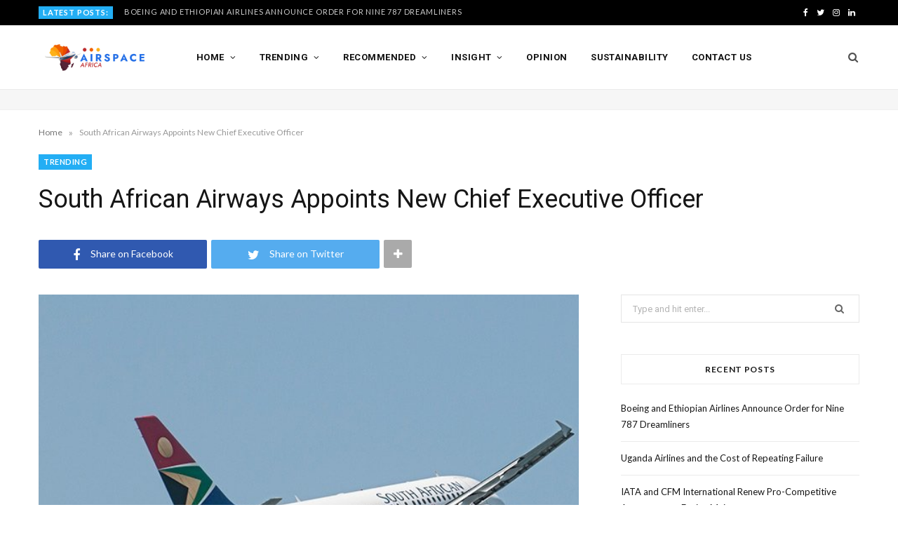

--- FILE ---
content_type: text/html; charset=UTF-8
request_url: https://airspace-africa.com/2022/04/29/south-african-airways-appoints-new-chief-executive-officer/
body_size: 28190
content:
<!DOCTYPE html>
<html lang="en-US">

<head>

	<meta charset="UTF-8" />
	<meta http-equiv="x-ua-compatible" content="ie=edge" />
	<meta name="viewport" content="width=device-width, initial-scale=1" />
	<link rel="pingback" href="https://airspace-africa.com/xmlrpc.php" />
	<link rel="profile" href="http://gmpg.org/xfn/11" />
	
	<meta name='robots' content='index, follow, max-image-preview:large, max-snippet:-1, max-video-preview:-1' />

	<!-- This site is optimized with the Yoast SEO plugin v26.8 - https://yoast.com/product/yoast-seo-wordpress/ -->
	<title>South African Airways Appoints New Chief Executive Officer - Airspace Africa</title>
	<link rel="canonical" href="https://airspace-africa.com/2022/04/29/south-african-airways-appoints-new-chief-executive-officer/" />
	<meta property="og:locale" content="en_US" />
	<meta property="og:type" content="article" />
	<meta property="og:title" content="South African Airways Appoints New Chief Executive Officer - Airspace Africa" />
	<meta property="og:description" content="SAA’s Interim CEO Thomas Kgokolo is to leave the airline at the end of April 2022 after a successful year at the helm, and John Lamola will assume the role of the Executive Chairman and Chief Executive Officer with effect from 1st May 2022. Since exiting business rescue in April 2021 SAA has made significant strides" />
	<meta property="og:url" content="https://airspace-africa.com/2022/04/29/south-african-airways-appoints-new-chief-executive-officer/" />
	<meta property="og:site_name" content="Airspace Africa" />
	<meta property="article:publisher" content="https://facebook.com/airspaceafrica" />
	<meta property="article:published_time" content="2022-04-29T15:33:35+00:00" />
	<meta property="og:image" content="https://airspace-africa.com/wp-content/uploads/2022/04/SAA_plane_ChrisBotha.width-800.jpg" />
	<meta property="og:image:width" content="640" />
	<meta property="og:image:height" content="480" />
	<meta property="og:image:type" content="image/jpeg" />
	<meta name="author" content="admin" />
	<meta name="twitter:card" content="summary_large_image" />
	<meta name="twitter:creator" content="@airspaceafrica" />
	<meta name="twitter:site" content="@airspaceafrica" />
	<meta name="twitter:label1" content="Written by" />
	<meta name="twitter:data1" content="admin" />
	<meta name="twitter:label2" content="Est. reading time" />
	<meta name="twitter:data2" content="2 minutes" />
	<script type="application/ld+json" class="yoast-schema-graph">{"@context":"https://schema.org","@graph":[{"@type":"Article","@id":"https://airspace-africa.com/2022/04/29/south-african-airways-appoints-new-chief-executive-officer/#article","isPartOf":{"@id":"https://airspace-africa.com/2022/04/29/south-african-airways-appoints-new-chief-executive-officer/"},"author":{"name":"admin","@id":"https://airspace-africa.com/#/schema/person/b7995a287942f9b531261f4213c131c7"},"headline":"South African Airways Appoints New Chief Executive Officer","datePublished":"2022-04-29T15:33:35+00:00","mainEntityOfPage":{"@id":"https://airspace-africa.com/2022/04/29/south-african-airways-appoints-new-chief-executive-officer/"},"wordCount":330,"commentCount":0,"image":{"@id":"https://airspace-africa.com/2022/04/29/south-african-airways-appoints-new-chief-executive-officer/#primaryimage"},"thumbnailUrl":"https://airspace-africa.com/wp-content/uploads/2022/04/SAA_plane_ChrisBotha.width-800.jpg","keywords":["SAA","South African Airways"],"articleSection":["TRENDING"],"inLanguage":"en-US","potentialAction":[{"@type":"CommentAction","name":"Comment","target":["https://airspace-africa.com/2022/04/29/south-african-airways-appoints-new-chief-executive-officer/#respond"]}]},{"@type":"WebPage","@id":"https://airspace-africa.com/2022/04/29/south-african-airways-appoints-new-chief-executive-officer/","url":"https://airspace-africa.com/2022/04/29/south-african-airways-appoints-new-chief-executive-officer/","name":"South African Airways Appoints New Chief Executive Officer - Airspace Africa","isPartOf":{"@id":"https://airspace-africa.com/#website"},"primaryImageOfPage":{"@id":"https://airspace-africa.com/2022/04/29/south-african-airways-appoints-new-chief-executive-officer/#primaryimage"},"image":{"@id":"https://airspace-africa.com/2022/04/29/south-african-airways-appoints-new-chief-executive-officer/#primaryimage"},"thumbnailUrl":"https://airspace-africa.com/wp-content/uploads/2022/04/SAA_plane_ChrisBotha.width-800.jpg","datePublished":"2022-04-29T15:33:35+00:00","author":{"@id":"https://airspace-africa.com/#/schema/person/b7995a287942f9b531261f4213c131c7"},"breadcrumb":{"@id":"https://airspace-africa.com/2022/04/29/south-african-airways-appoints-new-chief-executive-officer/#breadcrumb"},"inLanguage":"en-US","potentialAction":[{"@type":"ReadAction","target":["https://airspace-africa.com/2022/04/29/south-african-airways-appoints-new-chief-executive-officer/"]}]},{"@type":"ImageObject","inLanguage":"en-US","@id":"https://airspace-africa.com/2022/04/29/south-african-airways-appoints-new-chief-executive-officer/#primaryimage","url":"https://airspace-africa.com/wp-content/uploads/2022/04/SAA_plane_ChrisBotha.width-800.jpg","contentUrl":"https://airspace-africa.com/wp-content/uploads/2022/04/SAA_plane_ChrisBotha.width-800.jpg","width":640,"height":480},{"@type":"BreadcrumbList","@id":"https://airspace-africa.com/2022/04/29/south-african-airways-appoints-new-chief-executive-officer/#breadcrumb","itemListElement":[{"@type":"ListItem","position":1,"name":"Home","item":"https://airspace-africa.com/"},{"@type":"ListItem","position":2,"name":"South African Airways Appoints New Chief Executive Officer"}]},{"@type":"WebSite","@id":"https://airspace-africa.com/#website","url":"https://airspace-africa.com/","name":"Airspace Africa","description":"Latest news and insights from the aviation and travel industry in Africa","potentialAction":[{"@type":"SearchAction","target":{"@type":"EntryPoint","urlTemplate":"https://airspace-africa.com/?s={search_term_string}"},"query-input":{"@type":"PropertyValueSpecification","valueRequired":true,"valueName":"search_term_string"}}],"inLanguage":"en-US"},{"@type":"Person","@id":"https://airspace-africa.com/#/schema/person/b7995a287942f9b531261f4213c131c7","name":"admin","image":{"@type":"ImageObject","inLanguage":"en-US","@id":"https://airspace-africa.com/#/schema/person/image/","url":"https://secure.gravatar.com/avatar/d5b2388da74d394a039fbb6a682cfbe5bff061af6d85861a73ce8b8a2da22f69?s=96&d=mm&r=g","contentUrl":"https://secure.gravatar.com/avatar/d5b2388da74d394a039fbb6a682cfbe5bff061af6d85861a73ce8b8a2da22f69?s=96&d=mm&r=g","caption":"admin"},"url":"https://airspace-africa.com/author/admin/"}]}</script>
	<!-- / Yoast SEO plugin. -->


<link rel='dns-prefetch' href='//fonts.googleapis.com' />
<link rel="alternate" type="application/rss+xml" title="Airspace Africa &raquo; Feed" href="https://airspace-africa.com/feed/" />
<link rel="alternate" type="application/rss+xml" title="Airspace Africa &raquo; Comments Feed" href="https://airspace-africa.com/comments/feed/" />
<link rel="alternate" type="application/rss+xml" title="Airspace Africa &raquo; South African Airways Appoints New Chief Executive Officer Comments Feed" href="https://airspace-africa.com/2022/04/29/south-african-airways-appoints-new-chief-executive-officer/feed/" />
<link rel="alternate" title="oEmbed (JSON)" type="application/json+oembed" href="https://airspace-africa.com/wp-json/oembed/1.0/embed?url=https%3A%2F%2Fairspace-africa.com%2F2022%2F04%2F29%2Fsouth-african-airways-appoints-new-chief-executive-officer%2F" />
<link rel="alternate" title="oEmbed (XML)" type="text/xml+oembed" href="https://airspace-africa.com/wp-json/oembed/1.0/embed?url=https%3A%2F%2Fairspace-africa.com%2F2022%2F04%2F29%2Fsouth-african-airways-appoints-new-chief-executive-officer%2F&#038;format=xml" />
<script>(()=>{"use strict";const e=[400,500,600,700,800,900],t=e=>`wprm-min-${e}`,n=e=>`wprm-max-${e}`,s=new Set,o="ResizeObserver"in window,r=o?new ResizeObserver((e=>{for(const t of e)c(t.target)})):null,i=.5/(window.devicePixelRatio||1);function c(s){const o=s.getBoundingClientRect().width||0;for(let r=0;r<e.length;r++){const c=e[r],a=o<=c+i;o>c+i?s.classList.add(t(c)):s.classList.remove(t(c)),a?s.classList.add(n(c)):s.classList.remove(n(c))}}function a(e){s.has(e)||(s.add(e),r&&r.observe(e),c(e))}!function(e=document){e.querySelectorAll(".wprm-recipe").forEach(a)}();if(new MutationObserver((e=>{for(const t of e)for(const e of t.addedNodes)e instanceof Element&&(e.matches?.(".wprm-recipe")&&a(e),e.querySelectorAll?.(".wprm-recipe").forEach(a))})).observe(document.documentElement,{childList:!0,subtree:!0}),!o){let e=0;addEventListener("resize",(()=>{e&&cancelAnimationFrame(e),e=requestAnimationFrame((()=>s.forEach(c)))}),{passive:!0})}})();</script>		<!-- This site uses the Google Analytics by MonsterInsights plugin v9.11.1 - Using Analytics tracking - https://www.monsterinsights.com/ -->
							<script src="//www.googletagmanager.com/gtag/js?id=G-G60V1SG654"  data-cfasync="false" data-wpfc-render="false" type="text/javascript" async></script>
			<script data-cfasync="false" data-wpfc-render="false" type="text/javascript">
				var mi_version = '9.11.1';
				var mi_track_user = true;
				var mi_no_track_reason = '';
								var MonsterInsightsDefaultLocations = {"page_location":"https:\/\/airspace-africa.com\/2022\/04\/29\/south-african-airways-appoints-new-chief-executive-officer\/"};
								if ( typeof MonsterInsightsPrivacyGuardFilter === 'function' ) {
					var MonsterInsightsLocations = (typeof MonsterInsightsExcludeQuery === 'object') ? MonsterInsightsPrivacyGuardFilter( MonsterInsightsExcludeQuery ) : MonsterInsightsPrivacyGuardFilter( MonsterInsightsDefaultLocations );
				} else {
					var MonsterInsightsLocations = (typeof MonsterInsightsExcludeQuery === 'object') ? MonsterInsightsExcludeQuery : MonsterInsightsDefaultLocations;
				}

								var disableStrs = [
										'ga-disable-G-G60V1SG654',
									];

				/* Function to detect opted out users */
				function __gtagTrackerIsOptedOut() {
					for (var index = 0; index < disableStrs.length; index++) {
						if (document.cookie.indexOf(disableStrs[index] + '=true') > -1) {
							return true;
						}
					}

					return false;
				}

				/* Disable tracking if the opt-out cookie exists. */
				if (__gtagTrackerIsOptedOut()) {
					for (var index = 0; index < disableStrs.length; index++) {
						window[disableStrs[index]] = true;
					}
				}

				/* Opt-out function */
				function __gtagTrackerOptout() {
					for (var index = 0; index < disableStrs.length; index++) {
						document.cookie = disableStrs[index] + '=true; expires=Thu, 31 Dec 2099 23:59:59 UTC; path=/';
						window[disableStrs[index]] = true;
					}
				}

				if ('undefined' === typeof gaOptout) {
					function gaOptout() {
						__gtagTrackerOptout();
					}
				}
								window.dataLayer = window.dataLayer || [];

				window.MonsterInsightsDualTracker = {
					helpers: {},
					trackers: {},
				};
				if (mi_track_user) {
					function __gtagDataLayer() {
						dataLayer.push(arguments);
					}

					function __gtagTracker(type, name, parameters) {
						if (!parameters) {
							parameters = {};
						}

						if (parameters.send_to) {
							__gtagDataLayer.apply(null, arguments);
							return;
						}

						if (type === 'event') {
														parameters.send_to = monsterinsights_frontend.v4_id;
							var hookName = name;
							if (typeof parameters['event_category'] !== 'undefined') {
								hookName = parameters['event_category'] + ':' + name;
							}

							if (typeof MonsterInsightsDualTracker.trackers[hookName] !== 'undefined') {
								MonsterInsightsDualTracker.trackers[hookName](parameters);
							} else {
								__gtagDataLayer('event', name, parameters);
							}
							
						} else {
							__gtagDataLayer.apply(null, arguments);
						}
					}

					__gtagTracker('js', new Date());
					__gtagTracker('set', {
						'developer_id.dZGIzZG': true,
											});
					if ( MonsterInsightsLocations.page_location ) {
						__gtagTracker('set', MonsterInsightsLocations);
					}
										__gtagTracker('config', 'G-G60V1SG654', {"forceSSL":"true","link_attribution":"true"} );
										window.gtag = __gtagTracker;										(function () {
						/* https://developers.google.com/analytics/devguides/collection/analyticsjs/ */
						/* ga and __gaTracker compatibility shim. */
						var noopfn = function () {
							return null;
						};
						var newtracker = function () {
							return new Tracker();
						};
						var Tracker = function () {
							return null;
						};
						var p = Tracker.prototype;
						p.get = noopfn;
						p.set = noopfn;
						p.send = function () {
							var args = Array.prototype.slice.call(arguments);
							args.unshift('send');
							__gaTracker.apply(null, args);
						};
						var __gaTracker = function () {
							var len = arguments.length;
							if (len === 0) {
								return;
							}
							var f = arguments[len - 1];
							if (typeof f !== 'object' || f === null || typeof f.hitCallback !== 'function') {
								if ('send' === arguments[0]) {
									var hitConverted, hitObject = false, action;
									if ('event' === arguments[1]) {
										if ('undefined' !== typeof arguments[3]) {
											hitObject = {
												'eventAction': arguments[3],
												'eventCategory': arguments[2],
												'eventLabel': arguments[4],
												'value': arguments[5] ? arguments[5] : 1,
											}
										}
									}
									if ('pageview' === arguments[1]) {
										if ('undefined' !== typeof arguments[2]) {
											hitObject = {
												'eventAction': 'page_view',
												'page_path': arguments[2],
											}
										}
									}
									if (typeof arguments[2] === 'object') {
										hitObject = arguments[2];
									}
									if (typeof arguments[5] === 'object') {
										Object.assign(hitObject, arguments[5]);
									}
									if ('undefined' !== typeof arguments[1].hitType) {
										hitObject = arguments[1];
										if ('pageview' === hitObject.hitType) {
											hitObject.eventAction = 'page_view';
										}
									}
									if (hitObject) {
										action = 'timing' === arguments[1].hitType ? 'timing_complete' : hitObject.eventAction;
										hitConverted = mapArgs(hitObject);
										__gtagTracker('event', action, hitConverted);
									}
								}
								return;
							}

							function mapArgs(args) {
								var arg, hit = {};
								var gaMap = {
									'eventCategory': 'event_category',
									'eventAction': 'event_action',
									'eventLabel': 'event_label',
									'eventValue': 'event_value',
									'nonInteraction': 'non_interaction',
									'timingCategory': 'event_category',
									'timingVar': 'name',
									'timingValue': 'value',
									'timingLabel': 'event_label',
									'page': 'page_path',
									'location': 'page_location',
									'title': 'page_title',
									'referrer' : 'page_referrer',
								};
								for (arg in args) {
																		if (!(!args.hasOwnProperty(arg) || !gaMap.hasOwnProperty(arg))) {
										hit[gaMap[arg]] = args[arg];
									} else {
										hit[arg] = args[arg];
									}
								}
								return hit;
							}

							try {
								f.hitCallback();
							} catch (ex) {
							}
						};
						__gaTracker.create = newtracker;
						__gaTracker.getByName = newtracker;
						__gaTracker.getAll = function () {
							return [];
						};
						__gaTracker.remove = noopfn;
						__gaTracker.loaded = true;
						window['__gaTracker'] = __gaTracker;
					})();
									} else {
										console.log("");
					(function () {
						function __gtagTracker() {
							return null;
						}

						window['__gtagTracker'] = __gtagTracker;
						window['gtag'] = __gtagTracker;
					})();
									}
			</script>
							<!-- / Google Analytics by MonsterInsights -->
		<!-- airspace-africa.com is managing ads with Advanced Ads 2.0.16 – https://wpadvancedads.com/ --><script data-wpfc-render="false" id="airsp-ready">
			window.advanced_ads_ready=function(e,a){a=a||"complete";var d=function(e){return"interactive"===a?"loading"!==e:"complete"===e};d(document.readyState)?e():document.addEventListener("readystatechange",(function(a){d(a.target.readyState)&&e()}),{once:"interactive"===a})},window.advanced_ads_ready_queue=window.advanced_ads_ready_queue||[];		</script>
		<style id='wp-img-auto-sizes-contain-inline-css' type='text/css'>
img:is([sizes=auto i],[sizes^="auto," i]){contain-intrinsic-size:3000px 1500px}
/*# sourceURL=wp-img-auto-sizes-contain-inline-css */
</style>
<!-- <link rel='stylesheet' id='cheerup-core-css' href='https://airspace-africa.com/wp-content/themes/cheerup/style.css?ver=7.5.1' type='text/css' media='all' /> -->
<link rel="stylesheet" type="text/css" href="//airspace-africa.com/wp-content/cache/wpfc-minified/pvpvepd/hntb7.css" media="all"/>
<style id='wp-emoji-styles-inline-css' type='text/css'>

	img.wp-smiley, img.emoji {
		display: inline !important;
		border: none !important;
		box-shadow: none !important;
		height: 1em !important;
		width: 1em !important;
		margin: 0 0.07em !important;
		vertical-align: -0.1em !important;
		background: none !important;
		padding: 0 !important;
	}
/*# sourceURL=wp-emoji-styles-inline-css */
</style>
<!-- <link rel='stylesheet' id='wp-block-library-css' href='https://airspace-africa.com/wp-includes/css/dist/block-library/style.min.css?ver=6.9' type='text/css' media='all' /> -->
<link rel="stylesheet" type="text/css" href="//airspace-africa.com/wp-content/cache/wpfc-minified/qhcfr1rt/hntb7.css" media="all"/>
<style id='classic-theme-styles-inline-css' type='text/css'>
/*! This file is auto-generated */
.wp-block-button__link{color:#fff;background-color:#32373c;border-radius:9999px;box-shadow:none;text-decoration:none;padding:calc(.667em + 2px) calc(1.333em + 2px);font-size:1.125em}.wp-block-file__button{background:#32373c;color:#fff;text-decoration:none}
/*# sourceURL=/wp-includes/css/classic-themes.min.css */
</style>
<!-- <link rel='stylesheet' id='wprm-public-css' href='https://airspace-africa.com/wp-content/plugins/wp-recipe-maker/dist/public-modern.css?ver=10.3.2' type='text/css' media='all' /> -->
<link rel="stylesheet" type="text/css" href="//airspace-africa.com/wp-content/cache/wpfc-minified/2o44e484/hntb7.css" media="all"/>
<style id='global-styles-inline-css' type='text/css'>
:root{--wp--preset--aspect-ratio--square: 1;--wp--preset--aspect-ratio--4-3: 4/3;--wp--preset--aspect-ratio--3-4: 3/4;--wp--preset--aspect-ratio--3-2: 3/2;--wp--preset--aspect-ratio--2-3: 2/3;--wp--preset--aspect-ratio--16-9: 16/9;--wp--preset--aspect-ratio--9-16: 9/16;--wp--preset--color--black: #000000;--wp--preset--color--cyan-bluish-gray: #abb8c3;--wp--preset--color--white: #ffffff;--wp--preset--color--pale-pink: #f78da7;--wp--preset--color--vivid-red: #cf2e2e;--wp--preset--color--luminous-vivid-orange: #ff6900;--wp--preset--color--luminous-vivid-amber: #fcb900;--wp--preset--color--light-green-cyan: #7bdcb5;--wp--preset--color--vivid-green-cyan: #00d084;--wp--preset--color--pale-cyan-blue: #8ed1fc;--wp--preset--color--vivid-cyan-blue: #0693e3;--wp--preset--color--vivid-purple: #9b51e0;--wp--preset--gradient--vivid-cyan-blue-to-vivid-purple: linear-gradient(135deg,rgb(6,147,227) 0%,rgb(155,81,224) 100%);--wp--preset--gradient--light-green-cyan-to-vivid-green-cyan: linear-gradient(135deg,rgb(122,220,180) 0%,rgb(0,208,130) 100%);--wp--preset--gradient--luminous-vivid-amber-to-luminous-vivid-orange: linear-gradient(135deg,rgb(252,185,0) 0%,rgb(255,105,0) 100%);--wp--preset--gradient--luminous-vivid-orange-to-vivid-red: linear-gradient(135deg,rgb(255,105,0) 0%,rgb(207,46,46) 100%);--wp--preset--gradient--very-light-gray-to-cyan-bluish-gray: linear-gradient(135deg,rgb(238,238,238) 0%,rgb(169,184,195) 100%);--wp--preset--gradient--cool-to-warm-spectrum: linear-gradient(135deg,rgb(74,234,220) 0%,rgb(151,120,209) 20%,rgb(207,42,186) 40%,rgb(238,44,130) 60%,rgb(251,105,98) 80%,rgb(254,248,76) 100%);--wp--preset--gradient--blush-light-purple: linear-gradient(135deg,rgb(255,206,236) 0%,rgb(152,150,240) 100%);--wp--preset--gradient--blush-bordeaux: linear-gradient(135deg,rgb(254,205,165) 0%,rgb(254,45,45) 50%,rgb(107,0,62) 100%);--wp--preset--gradient--luminous-dusk: linear-gradient(135deg,rgb(255,203,112) 0%,rgb(199,81,192) 50%,rgb(65,88,208) 100%);--wp--preset--gradient--pale-ocean: linear-gradient(135deg,rgb(255,245,203) 0%,rgb(182,227,212) 50%,rgb(51,167,181) 100%);--wp--preset--gradient--electric-grass: linear-gradient(135deg,rgb(202,248,128) 0%,rgb(113,206,126) 100%);--wp--preset--gradient--midnight: linear-gradient(135deg,rgb(2,3,129) 0%,rgb(40,116,252) 100%);--wp--preset--font-size--small: 13px;--wp--preset--font-size--medium: 20px;--wp--preset--font-size--large: 36px;--wp--preset--font-size--x-large: 42px;--wp--preset--spacing--20: 0.44rem;--wp--preset--spacing--30: 0.67rem;--wp--preset--spacing--40: 1rem;--wp--preset--spacing--50: 1.5rem;--wp--preset--spacing--60: 2.25rem;--wp--preset--spacing--70: 3.38rem;--wp--preset--spacing--80: 5.06rem;--wp--preset--shadow--natural: 6px 6px 9px rgba(0, 0, 0, 0.2);--wp--preset--shadow--deep: 12px 12px 50px rgba(0, 0, 0, 0.4);--wp--preset--shadow--sharp: 6px 6px 0px rgba(0, 0, 0, 0.2);--wp--preset--shadow--outlined: 6px 6px 0px -3px rgb(255, 255, 255), 6px 6px rgb(0, 0, 0);--wp--preset--shadow--crisp: 6px 6px 0px rgb(0, 0, 0);}:where(.is-layout-flex){gap: 0.5em;}:where(.is-layout-grid){gap: 0.5em;}body .is-layout-flex{display: flex;}.is-layout-flex{flex-wrap: wrap;align-items: center;}.is-layout-flex > :is(*, div){margin: 0;}body .is-layout-grid{display: grid;}.is-layout-grid > :is(*, div){margin: 0;}:where(.wp-block-columns.is-layout-flex){gap: 2em;}:where(.wp-block-columns.is-layout-grid){gap: 2em;}:where(.wp-block-post-template.is-layout-flex){gap: 1.25em;}:where(.wp-block-post-template.is-layout-grid){gap: 1.25em;}.has-black-color{color: var(--wp--preset--color--black) !important;}.has-cyan-bluish-gray-color{color: var(--wp--preset--color--cyan-bluish-gray) !important;}.has-white-color{color: var(--wp--preset--color--white) !important;}.has-pale-pink-color{color: var(--wp--preset--color--pale-pink) !important;}.has-vivid-red-color{color: var(--wp--preset--color--vivid-red) !important;}.has-luminous-vivid-orange-color{color: var(--wp--preset--color--luminous-vivid-orange) !important;}.has-luminous-vivid-amber-color{color: var(--wp--preset--color--luminous-vivid-amber) !important;}.has-light-green-cyan-color{color: var(--wp--preset--color--light-green-cyan) !important;}.has-vivid-green-cyan-color{color: var(--wp--preset--color--vivid-green-cyan) !important;}.has-pale-cyan-blue-color{color: var(--wp--preset--color--pale-cyan-blue) !important;}.has-vivid-cyan-blue-color{color: var(--wp--preset--color--vivid-cyan-blue) !important;}.has-vivid-purple-color{color: var(--wp--preset--color--vivid-purple) !important;}.has-black-background-color{background-color: var(--wp--preset--color--black) !important;}.has-cyan-bluish-gray-background-color{background-color: var(--wp--preset--color--cyan-bluish-gray) !important;}.has-white-background-color{background-color: var(--wp--preset--color--white) !important;}.has-pale-pink-background-color{background-color: var(--wp--preset--color--pale-pink) !important;}.has-vivid-red-background-color{background-color: var(--wp--preset--color--vivid-red) !important;}.has-luminous-vivid-orange-background-color{background-color: var(--wp--preset--color--luminous-vivid-orange) !important;}.has-luminous-vivid-amber-background-color{background-color: var(--wp--preset--color--luminous-vivid-amber) !important;}.has-light-green-cyan-background-color{background-color: var(--wp--preset--color--light-green-cyan) !important;}.has-vivid-green-cyan-background-color{background-color: var(--wp--preset--color--vivid-green-cyan) !important;}.has-pale-cyan-blue-background-color{background-color: var(--wp--preset--color--pale-cyan-blue) !important;}.has-vivid-cyan-blue-background-color{background-color: var(--wp--preset--color--vivid-cyan-blue) !important;}.has-vivid-purple-background-color{background-color: var(--wp--preset--color--vivid-purple) !important;}.has-black-border-color{border-color: var(--wp--preset--color--black) !important;}.has-cyan-bluish-gray-border-color{border-color: var(--wp--preset--color--cyan-bluish-gray) !important;}.has-white-border-color{border-color: var(--wp--preset--color--white) !important;}.has-pale-pink-border-color{border-color: var(--wp--preset--color--pale-pink) !important;}.has-vivid-red-border-color{border-color: var(--wp--preset--color--vivid-red) !important;}.has-luminous-vivid-orange-border-color{border-color: var(--wp--preset--color--luminous-vivid-orange) !important;}.has-luminous-vivid-amber-border-color{border-color: var(--wp--preset--color--luminous-vivid-amber) !important;}.has-light-green-cyan-border-color{border-color: var(--wp--preset--color--light-green-cyan) !important;}.has-vivid-green-cyan-border-color{border-color: var(--wp--preset--color--vivid-green-cyan) !important;}.has-pale-cyan-blue-border-color{border-color: var(--wp--preset--color--pale-cyan-blue) !important;}.has-vivid-cyan-blue-border-color{border-color: var(--wp--preset--color--vivid-cyan-blue) !important;}.has-vivid-purple-border-color{border-color: var(--wp--preset--color--vivid-purple) !important;}.has-vivid-cyan-blue-to-vivid-purple-gradient-background{background: var(--wp--preset--gradient--vivid-cyan-blue-to-vivid-purple) !important;}.has-light-green-cyan-to-vivid-green-cyan-gradient-background{background: var(--wp--preset--gradient--light-green-cyan-to-vivid-green-cyan) !important;}.has-luminous-vivid-amber-to-luminous-vivid-orange-gradient-background{background: var(--wp--preset--gradient--luminous-vivid-amber-to-luminous-vivid-orange) !important;}.has-luminous-vivid-orange-to-vivid-red-gradient-background{background: var(--wp--preset--gradient--luminous-vivid-orange-to-vivid-red) !important;}.has-very-light-gray-to-cyan-bluish-gray-gradient-background{background: var(--wp--preset--gradient--very-light-gray-to-cyan-bluish-gray) !important;}.has-cool-to-warm-spectrum-gradient-background{background: var(--wp--preset--gradient--cool-to-warm-spectrum) !important;}.has-blush-light-purple-gradient-background{background: var(--wp--preset--gradient--blush-light-purple) !important;}.has-blush-bordeaux-gradient-background{background: var(--wp--preset--gradient--blush-bordeaux) !important;}.has-luminous-dusk-gradient-background{background: var(--wp--preset--gradient--luminous-dusk) !important;}.has-pale-ocean-gradient-background{background: var(--wp--preset--gradient--pale-ocean) !important;}.has-electric-grass-gradient-background{background: var(--wp--preset--gradient--electric-grass) !important;}.has-midnight-gradient-background{background: var(--wp--preset--gradient--midnight) !important;}.has-small-font-size{font-size: var(--wp--preset--font-size--small) !important;}.has-medium-font-size{font-size: var(--wp--preset--font-size--medium) !important;}.has-large-font-size{font-size: var(--wp--preset--font-size--large) !important;}.has-x-large-font-size{font-size: var(--wp--preset--font-size--x-large) !important;}
:where(.wp-block-post-template.is-layout-flex){gap: 1.25em;}:where(.wp-block-post-template.is-layout-grid){gap: 1.25em;}
:where(.wp-block-term-template.is-layout-flex){gap: 1.25em;}:where(.wp-block-term-template.is-layout-grid){gap: 1.25em;}
:where(.wp-block-columns.is-layout-flex){gap: 2em;}:where(.wp-block-columns.is-layout-grid){gap: 2em;}
:root :where(.wp-block-pullquote){font-size: 1.5em;line-height: 1.6;}
/*# sourceURL=global-styles-inline-css */
</style>
<!-- <link rel='stylesheet' id='contact-form-7-css' href='https://airspace-africa.com/wp-content/plugins/contact-form-7/includes/css/styles.css?ver=6.1.4' type='text/css' media='all' /> -->
<link rel="stylesheet" type="text/css" href="//airspace-africa.com/wp-content/cache/wpfc-minified/d2fez9w8/hntb7.css" media="all"/>
<link crossorigin="anonymous" rel='stylesheet' id='cheerup-fonts-css' href='https://fonts.googleapis.com/css?family=Lato%3A400%2C700%2C900%7CRoboto%3A400%2C400i%2C500%2C700%7CLora%3A400i%7CRancho%3A400' type='text/css' media='all' />
<!-- <link rel='stylesheet' id='magnific-popup-css' href='https://airspace-africa.com/wp-content/themes/cheerup/css/lightbox.css?ver=7.5.1' type='text/css' media='all' /> -->
<!-- <link rel='stylesheet' id='cheerup-icons-css' href='https://airspace-africa.com/wp-content/themes/cheerup/css/icons/icons.css?ver=7.5.1' type='text/css' media='all' /> -->
<!-- <link rel='stylesheet' id='cheerup-skin-css' href='https://airspace-africa.com/wp-content/themes/cheerup/css/skin-travel.css?ver=7.5.1' type='text/css' media='all' /> -->
<!-- <link rel='stylesheet' id='cheerup-child-css' href='https://airspace-africa.com/wp-content/themes/cheerup-child/style.css?ver=6.9' type='text/css' media='all' /> -->
<link rel="stylesheet" type="text/css" href="//airspace-africa.com/wp-content/cache/wpfc-minified/88n0a7t3/hntb7.css" media="all"/>
<style id='rocket-lazyload-inline-css' type='text/css'>
.rll-youtube-player{position:relative;padding-bottom:56.23%;height:0;overflow:hidden;max-width:100%;}.rll-youtube-player:focus-within{outline: 2px solid currentColor;outline-offset: 5px;}.rll-youtube-player iframe{position:absolute;top:0;left:0;width:100%;height:100%;z-index:100;background:0 0}.rll-youtube-player img{bottom:0;display:block;left:0;margin:auto;max-width:100%;width:100%;position:absolute;right:0;top:0;border:none;height:auto;-webkit-transition:.4s all;-moz-transition:.4s all;transition:.4s all}.rll-youtube-player img:hover{-webkit-filter:brightness(75%)}.rll-youtube-player .play{height:100%;width:100%;left:0;top:0;position:absolute;background:url(https://airspace-africa.com/wp-content/plugins/rocket-lazy-load/assets/img/youtube.png) no-repeat center;background-color: transparent !important;cursor:pointer;border:none;}
/*# sourceURL=rocket-lazyload-inline-css */
</style>
<script src='//airspace-africa.com/wp-content/cache/wpfc-minified/dse0lcee/hntb7.js' type="text/javascript"></script>
<!-- <script type="text/javascript" src="https://airspace-africa.com/wp-content/plugins/google-analytics-for-wordpress/assets/js/frontend-gtag.min.js?ver=9.11.1" id="monsterinsights-frontend-script-js" async="async" data-wp-strategy="async"></script> -->
<script data-cfasync="false" data-wpfc-render="false" type="text/javascript" id='monsterinsights-frontend-script-js-extra'>/* <![CDATA[ */
var monsterinsights_frontend = {"js_events_tracking":"true","download_extensions":"doc,pdf,ppt,zip,xls,docx,pptx,xlsx","inbound_paths":"[{\"path\":\"\\\/go\\\/\",\"label\":\"affiliate\"},{\"path\":\"\\\/recommend\\\/\",\"label\":\"affiliate\"}]","home_url":"https:\/\/airspace-africa.com","hash_tracking":"false","v4_id":"G-G60V1SG654"};/* ]]> */
</script>
<script src='//airspace-africa.com/wp-content/cache/wpfc-minified/22wbxict/hntb7.js' type="text/javascript"></script>
<!-- <script type="text/javascript" src="https://airspace-africa.com/wp-includes/js/jquery/jquery.min.js?ver=3.7.1" id="jquery-core-js"></script> -->
<!-- <script type="text/javascript" src="https://airspace-africa.com/wp-includes/js/jquery/jquery-migrate.min.js?ver=3.4.1" id="jquery-migrate-js"></script> -->
<!-- <script nomodule type="text/javascript" src="https://airspace-africa.com/wp-content/themes/cheerup/js/ie-polyfills.js?ver=7.5.1" id="cheerup-ie-polyfills-js"></script> -->
<link rel="https://api.w.org/" href="https://airspace-africa.com/wp-json/" /><link rel="alternate" title="JSON" type="application/json" href="https://airspace-africa.com/wp-json/wp/v2/posts/6231" /><link rel="EditURI" type="application/rsd+xml" title="RSD" href="https://airspace-africa.com/xmlrpc.php?rsd" />
<meta name="generator" content="WordPress 6.9" />
<link rel='shortlink' href='https://airspace-africa.com/?p=6231' />
<style type="text/css"> .tippy-box[data-theme~="wprm"] { background-color: #333333; color: #FFFFFF; } .tippy-box[data-theme~="wprm"][data-placement^="top"] > .tippy-arrow::before { border-top-color: #333333; } .tippy-box[data-theme~="wprm"][data-placement^="bottom"] > .tippy-arrow::before { border-bottom-color: #333333; } .tippy-box[data-theme~="wprm"][data-placement^="left"] > .tippy-arrow::before { border-left-color: #333333; } .tippy-box[data-theme~="wprm"][data-placement^="right"] > .tippy-arrow::before { border-right-color: #333333; } .tippy-box[data-theme~="wprm"] a { color: #FFFFFF; } .wprm-comment-rating svg { width: 18px !important; height: 18px !important; } img.wprm-comment-rating { width: 90px !important; height: 18px !important; } body { --comment-rating-star-color: #343434; } body { --wprm-popup-font-size: 16px; } body { --wprm-popup-background: #ffffff; } body { --wprm-popup-title: #000000; } body { --wprm-popup-content: #444444; } body { --wprm-popup-button-background: #444444; } body { --wprm-popup-button-text: #ffffff; } body { --wprm-popup-accent: #747B2D; }</style><style type="text/css">.wprm-glossary-term {color: #5A822B;text-decoration: underline;cursor: help;}</style><script>var Sphere_Plugin = {"ajaxurl":"https:\/\/airspace-africa.com\/wp-admin\/admin-ajax.php"};</script><meta name="generator" content="Elementor 3.34.2; features: additional_custom_breakpoints; settings: css_print_method-external, google_font-enabled, font_display-auto">
<style type="text/css">.recentcomments a{display:inline !important;padding:0 !important;margin:0 !important;}</style>			<style>
				.e-con.e-parent:nth-of-type(n+4):not(.e-lazyloaded):not(.e-no-lazyload),
				.e-con.e-parent:nth-of-type(n+4):not(.e-lazyloaded):not(.e-no-lazyload) * {
					background-image: none !important;
				}
				@media screen and (max-height: 1024px) {
					.e-con.e-parent:nth-of-type(n+3):not(.e-lazyloaded):not(.e-no-lazyload),
					.e-con.e-parent:nth-of-type(n+3):not(.e-lazyloaded):not(.e-no-lazyload) * {
						background-image: none !important;
					}
				}
				@media screen and (max-height: 640px) {
					.e-con.e-parent:nth-of-type(n+2):not(.e-lazyloaded):not(.e-no-lazyload),
					.e-con.e-parent:nth-of-type(n+2):not(.e-lazyloaded):not(.e-no-lazyload) * {
						background-image: none !important;
					}
				}
			</style>
			<link rel="amphtml" href="https://airspace-africa.com/2022/04/29/south-african-airways-appoints-new-chief-executive-officer/?amp"><link rel="icon" href="https://airspace-africa.com/wp-content/uploads/2021/05/cropped-African-Airspace-Logo-Favicon-01-32x32.png" sizes="32x32" />
<link rel="icon" href="https://airspace-africa.com/wp-content/uploads/2021/05/cropped-African-Airspace-Logo-Favicon-01-192x192.png" sizes="192x192" />
<link rel="apple-touch-icon" href="https://airspace-africa.com/wp-content/uploads/2021/05/cropped-African-Airspace-Logo-Favicon-01-180x180.png" />
<meta name="msapplication-TileImage" content="https://airspace-africa.com/wp-content/uploads/2021/05/cropped-African-Airspace-Logo-Favicon-01-270x270.png" />
<noscript><style id="rocket-lazyload-nojs-css">.rll-youtube-player, [data-lazy-src]{display:none !important;}</style></noscript>
</head>

<body class="wp-singular post-template-default single single-post postid-6231 single-format-standard wp-theme-cheerup wp-child-theme-cheerup-child right-sidebar lazy-normal layout-magazine skin-travel has-lb has-lb-s elementor-default elementor-kit-1866 aa-prefix-airsp-">


<div class="main-wrap">

	
		
		
<header id="main-head" class="main-head head-nav-below compact has-search-modal">

	
	<div class="top-bar dark top-bar-b cf">
	
		<div class="top-bar-content ts-contain" data-sticky-bar="smart">
			<div class="wrap cf">
			
			<span class="mobile-nav"><i class="tsi tsi-bars"></i></span>
			
						
			<div class="posts-ticker">
				<span class="heading">Latest Posts:</span>

				<ul>
										
										
						<li><a href="https://airspace-africa.com/2026/01/21/boeing-and-ethiopian-airlines-announce-order-for-nine-787-dreamliners/" title="Boeing and Ethiopian Airlines Announce Order for Nine 787 Dreamliners">Boeing and Ethiopian Airlines Announce Order for Nine 787 Dreamliners</a></li>
					
										
						<li><a href="https://airspace-africa.com/2026/01/20/uganda-airlines-and-the-cost-of-repeating-failure/" title="Uganda Airlines and the Cost of Repeating Failure">Uganda Airlines and the Cost of Repeating Failure</a></li>
					
										
						<li><a href="https://airspace-africa.com/2026/01/20/iata-and-cfm-international-renew-pro-competitive-agreement-on-engine-maintenance/" title="IATA and CFM International Renew Pro-Competitive Agreement on Engine Maintenance">IATA and CFM International Renew Pro-Competitive Agreement on Engine Maintenance</a></li>
					
										
						<li><a href="https://airspace-africa.com/2026/01/15/air-zimbabwe-bets-big-on-fleet-renewal-in-usd775-million-turnaround-plan/" title="Air Zimbabwe Bets Big on Fleet Renewal in USD775 Million Turnaround Plan">Air Zimbabwe Bets Big on Fleet Renewal in USD775 Million Turnaround Plan</a></li>
					
										
						<li><a href="https://airspace-africa.com/2026/01/13/cape-town-international-airport-breaks-11-million-passenger-barrier-in-2025/" title="Cape Town International Airport Breaks 11-Million Passenger Barrier in 2025">Cape Town International Airport Breaks 11-Million Passenger Barrier in 2025</a></li>
					
										
						<li><a href="https://airspace-africa.com/2026/01/13/airbus-posts-solid-2025-performance-with-793-deliveries-1000-orders-and-record-backlog/" title="Airbus Posts Solid 2025 Performance with 793 Deliveries, 1,000 Orders and Record Backlog">Airbus Posts Solid 2025 Performance with 793 Deliveries, 1,000 Orders and Record Backlog</a></li>
					
										
						<li><a href="https://airspace-africa.com/2026/01/13/boeings-strongest-year-since-2018-signals-a-genuine-turnaround/" title="Boeing&#8217;s Strongest Year Since 2018 Signals a Genuine Turnaround">Boeing&#8217;s Strongest Year Since 2018 Signals a Genuine Turnaround</a></li>
					
										
						<li><a href="https://airspace-africa.com/2026/01/12/acc-aviation-releases-charter-trends-report-for-2026/" title="ACC Aviation releases Charter Trends Report for 2026">ACC Aviation releases Charter Trends Report for 2026</a></li>
					
										
									</ul>
			</div>
			
						
						
			
							
			<div class="actions">
				<div class="search-action cf">
			
				
					<a href="#" title="Search" class="search-link search-submit"><i class="tsi tsi-search"></i></a>

											
				</div>
			</div>
			
						
			
			
	
		<ul class="social-icons cf">
		
					
			<li><a href="http://facebook.com/airspaceafrica" class="tsi tsi-facebook" target="_blank"><span class="visuallyhidden">Facebook</span></a></li>
									
					
			<li><a href="http://twitter.com/airspaceafrica" class="tsi tsi-twitter" target="_blank"><span class="visuallyhidden">Twitter</span></a></li>
									
					
			<li><a href="http://instagram.com/airspaceafrica" class="tsi tsi-instagram" target="_blank"><span class="visuallyhidden">Instagram</span></a></li>
									
					
			<li><a href="http://linkedin.com/company/airspaceafrica" class="tsi tsi-linkedin" target="_blank"><span class="visuallyhidden">LinkedIn</span></a></li>
									
					
		</ul>
	
								
			</div>			
		</div>
		
	</div>

	<div class="inner inner-head ts-contain" data-sticky-bar="smart">	
		<div class="wrap cf">

					<div class="title">
			
			<a href="https://airspace-africa.com/" title="Airspace Africa" rel="home">
			
							
								
				<img src="data:image/svg+xml,%3Csvg%20xmlns='http://www.w3.org/2000/svg'%20viewBox='0%200%200%200'%3E%3C/svg%3E" class="logo-image" alt="Airspace Africa" data-lazy-src="https://airspace-africa.com/wp-content/uploads/2022/04/Airspace-Africa-Logo-Horizontal-1.png" /><noscript><img src="https://airspace-africa.com/wp-content/uploads/2022/04/Airspace-Africa-Logo-Horizontal-1.png" class="logo-image" alt="Airspace Africa" /></noscript>

						
			</a>
		
		</div>				
				
			<div class="navigation-wrap inline">
								
				<nav class="navigation inline light" data-sticky-bar="smart">
					<div class="menu-main-menu-container"><ul id="menu-main-menu" class="menu"><li id="menu-item-1738" class="menu-item menu-item-type-custom menu-item-object-custom menu-item-home menu-item-has-children item-mega-menu menu-item-1738"><a href="https://airspace-africa.com">Home</a>
<div class="sub-menu mega-menu wrap">

		
	
	<section class="column recent-posts">
	
						
						
			<div class="ts-row posts cf" data-id="1738">
			
						
			</div> <!-- .posts -->
		
				
		<div class="navigate">
			<a href="#" class="show-prev"><i class="tsi tsi-angle-left"></i><span class="visuallyhidden">Previous</span></a>
			<a href="#" class="show-next"><i class="tsi tsi-angle-right"></i><span class="visuallyhidden">Next</span></a>
		</div>
		
	</section>

</div></li>
<li id="menu-item-1737" class="menu-item menu-item-type-taxonomy menu-item-object-category current-post-ancestor current-menu-parent current-post-parent menu-cat-130 menu-item-has-children item-mega-menu menu-item-1737"><a href="https://airspace-africa.com/category/trending/">Trending</a>
<div class="sub-menu mega-menu wrap">

		
	
	<section class="column recent-posts">
	
						
						
			<div class="ts-row posts cf" data-id="130">
			
						
				<div class="column one-fifth post">

					<a href="https://airspace-africa.com/2026/01/21/boeing-and-ethiopian-airlines-announce-order-for-nine-787-dreamliners/" class="image-link media-ratio ratio-3-2"><span data-bgsrc="https://airspace-africa.com/wp-content/uploads/2026/01/Boeing_and_Ethiopian_Airlines_Dreamliner-768x432.jpg" class="img bg-cover wp-post-image attachment-cheerup-768 size-cheerup-768 lazyload" role="img" data-bgset="https://airspace-africa.com/wp-content/uploads/2026/01/Boeing_and_Ethiopian_Airlines_Dreamliner-768x432.jpg 768w, https://airspace-africa.com/wp-content/uploads/2026/01/Boeing_and_Ethiopian_Airlines_Dreamliner-300x169.jpg 300w, https://airspace-africa.com/wp-content/uploads/2026/01/Boeing_and_Ethiopian_Airlines_Dreamliner-1024x577.jpg 1024w, https://airspace-africa.com/wp-content/uploads/2026/01/Boeing_and_Ethiopian_Airlines_Dreamliner-1536x865.jpg 1536w, https://airspace-africa.com/wp-content/uploads/2026/01/Boeing_and_Ethiopian_Airlines_Dreamliner-480x270.jpg 480w, https://airspace-africa.com/wp-content/uploads/2026/01/Boeing_and_Ethiopian_Airlines_Dreamliner-450x253.jpg 450w, https://airspace-africa.com/wp-content/uploads/2026/01/Boeing_and_Ethiopian_Airlines_Dreamliner-1170x659.jpg 1170w, https://airspace-africa.com/wp-content/uploads/2026/01/Boeing_and_Ethiopian_Airlines_Dreamliner-1320x743.jpg 1320w, https://airspace-africa.com/wp-content/uploads/2026/01/Boeing_and_Ethiopian_Airlines_Dreamliner.jpg 1920w" data-sizes="(max-width: 270px) 100vw, 270px" title="Boeing and Ethiopian Airlines Announce Order for Nine 787 Dreamliners"></span></a>					
					<a href="https://airspace-africa.com/2026/01/21/boeing-and-ethiopian-airlines-announce-order-for-nine-787-dreamliners/" class="post-title">Boeing and Ethiopian Airlines Announce Order for Nine 787 Dreamliners</a>
					
					<div class="post-meta post-meta-a has-below"><div class="below meta-below"><a href="https://airspace-africa.com/2026/01/21/boeing-and-ethiopian-airlines-announce-order-for-nine-787-dreamliners/" class="meta-item date-link">
						<time class="post-date" datetime="2026-01-21T07:08:31+02:00">January 21, 2026</time>
					</a></div></div>
				</div>
			
						
				<div class="column one-fifth post">

					<a href="https://airspace-africa.com/2026/01/13/cape-town-international-airport-breaks-11-million-passenger-barrier-in-2025/" class="image-link media-ratio ratio-3-2"><span data-bgsrc="https://airspace-africa.com/wp-content/uploads/2021/08/cape-town-internaiona.jpg" class="img bg-cover wp-post-image attachment-large size-large lazyload" role="img" data-bgset="https://airspace-africa.com/wp-content/uploads/2021/08/cape-town-internaiona.jpg 705w, https://airspace-africa.com/wp-content/uploads/2021/08/cape-town-internaiona-300x184.jpg 300w, https://airspace-africa.com/wp-content/uploads/2021/08/cape-town-internaiona-175x107.jpg 175w, https://airspace-africa.com/wp-content/uploads/2021/08/cape-town-internaiona-450x276.jpg 450w" data-sizes="(max-width: 270px) 100vw, 270px" title="Cape Town International Airport Breaks 11-Million Passenger Barrier in 2025"></span></a>					
					<a href="https://airspace-africa.com/2026/01/13/cape-town-international-airport-breaks-11-million-passenger-barrier-in-2025/" class="post-title">Cape Town International Airport Breaks 11-Million Passenger Barrier in 2025</a>
					
					<div class="post-meta post-meta-a has-below"><div class="below meta-below"><a href="https://airspace-africa.com/2026/01/13/cape-town-international-airport-breaks-11-million-passenger-barrier-in-2025/" class="meta-item date-link">
						<time class="post-date" datetime="2026-01-13T16:19:39+02:00">January 13, 2026</time>
					</a></div></div>
				</div>
			
						
				<div class="column one-fifth post">

					<a href="https://airspace-africa.com/2026/01/13/boeings-strongest-year-since-2018-signals-a-genuine-turnaround/" class="image-link media-ratio ratio-3-2"><span data-bgsrc="https://airspace-africa.com/wp-content/uploads/2023/08/Boeing-777F-Freighter-e1586872852763.jpg" class="img bg-cover wp-post-image attachment-large size-large lazyload" role="img" data-bgset="https://airspace-africa.com/wp-content/uploads/2023/08/Boeing-777F-Freighter-e1586872852763.jpg 655w, https://airspace-africa.com/wp-content/uploads/2023/08/Boeing-777F-Freighter-e1586872852763-300x192.jpg 300w, https://airspace-africa.com/wp-content/uploads/2023/08/Boeing-777F-Freighter-e1586872852763-175x112.jpg 175w, https://airspace-africa.com/wp-content/uploads/2023/08/Boeing-777F-Freighter-e1586872852763-450x288.jpg 450w" data-sizes="(max-width: 270px) 100vw, 270px" title="Boeing&#8217;s Strongest Year Since 2018 Signals a Genuine Turnaround"></span></a>					
					<a href="https://airspace-africa.com/2026/01/13/boeings-strongest-year-since-2018-signals-a-genuine-turnaround/" class="post-title">Boeing&#8217;s Strongest Year Since 2018 Signals a Genuine Turnaround</a>
					
					<div class="post-meta post-meta-a has-below"><div class="below meta-below"><a href="https://airspace-africa.com/2026/01/13/boeings-strongest-year-since-2018-signals-a-genuine-turnaround/" class="meta-item date-link">
						<time class="post-date" datetime="2026-01-13T15:59:42+02:00">January 13, 2026</time>
					</a></div></div>
				</div>
			
						
				<div class="column one-fifth post">

					<a href="https://airspace-africa.com/2026/01/12/truenoord-completes-sale-of-two-embraer-e190s-to-airlink/" class="image-link media-ratio ratio-3-2"><span data-bgsrc="https://airspace-africa.com/wp-content/uploads/2026/01/PR-image-TrueNoord-completes-sale-of-two-Embraer-E190s-to-Airlink-768x675.jpg" class="img bg-cover wp-post-image attachment-cheerup-768 size-cheerup-768 lazyload" role="img" data-bgset="https://airspace-africa.com/wp-content/uploads/2026/01/PR-image-TrueNoord-completes-sale-of-two-Embraer-E190s-to-Airlink-768x675.jpg 768w, https://airspace-africa.com/wp-content/uploads/2026/01/PR-image-TrueNoord-completes-sale-of-two-Embraer-E190s-to-Airlink-300x264.jpg 300w, https://airspace-africa.com/wp-content/uploads/2026/01/PR-image-TrueNoord-completes-sale-of-two-Embraer-E190s-to-Airlink-1024x900.jpg 1024w, https://airspace-africa.com/wp-content/uploads/2026/01/PR-image-TrueNoord-completes-sale-of-two-Embraer-E190s-to-Airlink-1536x1350.jpg 1536w, https://airspace-africa.com/wp-content/uploads/2026/01/PR-image-TrueNoord-completes-sale-of-two-Embraer-E190s-to-Airlink-450x396.jpg 450w, https://airspace-africa.com/wp-content/uploads/2026/01/PR-image-TrueNoord-completes-sale-of-two-Embraer-E190s-to-Airlink-1170x1029.jpg 1170w, https://airspace-africa.com/wp-content/uploads/2026/01/PR-image-TrueNoord-completes-sale-of-two-Embraer-E190s-to-Airlink-1320x1161.jpg 1320w, https://airspace-africa.com/wp-content/uploads/2026/01/PR-image-TrueNoord-completes-sale-of-two-Embraer-E190s-to-Airlink.jpg 1920w" data-sizes="(max-width: 270px) 100vw, 270px" title="TrueNoord completes sale of two Embraer E190s to Airlink"></span></a>					
					<a href="https://airspace-africa.com/2026/01/12/truenoord-completes-sale-of-two-embraer-e190s-to-airlink/" class="post-title">TrueNoord completes sale of two Embraer E190s to Airlink</a>
					
					<div class="post-meta post-meta-a has-below"><div class="below meta-below"><a href="https://airspace-africa.com/2026/01/12/truenoord-completes-sale-of-two-embraer-e190s-to-airlink/" class="meta-item date-link">
						<time class="post-date" datetime="2026-01-12T15:39:23+02:00">January 12, 2026</time>
					</a></div></div>
				</div>
			
						
				<div class="column one-fifth post">

					<a href="https://airspace-africa.com/2026/01/10/ethiopia-breaks-ground-on-bishoftu-international-a-colossal-hub-poised-to-reshape-african-aviation/" class="image-link media-ratio ratio-3-2"><span data-bgsrc="https://airspace-africa.com/wp-content/uploads/2026/01/70DE257A-79B6-4942-980F-F071AF7CECB3-768x670.jpeg" class="img bg-cover wp-post-image attachment-cheerup-768 size-cheerup-768 lazyload" role="img" data-bgset="https://airspace-africa.com/wp-content/uploads/2026/01/70DE257A-79B6-4942-980F-F071AF7CECB3-768x670.jpeg 768w, https://airspace-africa.com/wp-content/uploads/2026/01/70DE257A-79B6-4942-980F-F071AF7CECB3-300x262.jpeg 300w, https://airspace-africa.com/wp-content/uploads/2026/01/70DE257A-79B6-4942-980F-F071AF7CECB3-450x393.jpeg 450w, https://airspace-africa.com/wp-content/uploads/2026/01/70DE257A-79B6-4942-980F-F071AF7CECB3.jpeg 800w" data-sizes="(max-width: 270px) 100vw, 270px" title="Ethiopia Breaks Ground on &#8220;Bishoftu International,&#8221; a Colossal Hub Poised to Reshape African Aviation"></span></a>					
					<a href="https://airspace-africa.com/2026/01/10/ethiopia-breaks-ground-on-bishoftu-international-a-colossal-hub-poised-to-reshape-african-aviation/" class="post-title">Ethiopia Breaks Ground on &#8220;Bishoftu International,&#8221; a Colossal Hub Poised to Reshape African Aviation</a>
					
					<div class="post-meta post-meta-a has-below"><div class="below meta-below"><a href="https://airspace-africa.com/2026/01/10/ethiopia-breaks-ground-on-bishoftu-international-a-colossal-hub-poised-to-reshape-african-aviation/" class="meta-item date-link">
						<time class="post-date" datetime="2026-01-10T22:19:04+02:00">January 10, 2026</time>
					</a></div></div>
				</div>
			
						
				<div class="column one-fifth post">

					<a href="https://airspace-africa.com/2026/01/07/flysafair-sets-the-pace-on-punctuality-across-the-middle-east-and-africa/" class="image-link media-ratio ratio-3-2"><span data-bgsrc="https://airspace-africa.com/wp-content/uploads/2024/10/flysafaircpt-768x384.jpg" class="img bg-cover wp-post-image attachment-cheerup-768 size-cheerup-768 lazyload" role="img" data-bgset="https://airspace-africa.com/wp-content/uploads/2024/10/flysafaircpt-768x384.jpg 768w, https://airspace-africa.com/wp-content/uploads/2024/10/flysafaircpt-1024x512.jpg 1024w, https://airspace-africa.com/wp-content/uploads/2024/10/flysafaircpt-450x225.jpg 450w, https://airspace-africa.com/wp-content/uploads/2024/10/flysafaircpt.jpg 1080w" data-sizes="(max-width: 270px) 100vw, 270px" title="FlySafair Sets the Pace on Punctuality Across the Middle East and Africa"></span></a>					
					<a href="https://airspace-africa.com/2026/01/07/flysafair-sets-the-pace-on-punctuality-across-the-middle-east-and-africa/" class="post-title">FlySafair Sets the Pace on Punctuality Across the Middle East and Africa</a>
					
					<div class="post-meta post-meta-a has-below"><div class="below meta-below"><a href="https://airspace-africa.com/2026/01/07/flysafair-sets-the-pace-on-punctuality-across-the-middle-east-and-africa/" class="meta-item date-link">
						<time class="post-date" datetime="2026-01-07T18:06:43+02:00">January 7, 2026</time>
					</a></div></div>
				</div>
			
						
				<div class="column one-fifth post">

					<a href="https://airspace-africa.com/2025/12/24/jambojet-boosts-fleet-with-arrival-of-additional-dash-8-q400/" class="image-link media-ratio ratio-3-2"><span data-bgsrc="https://airspace-africa.com/wp-content/uploads/2025/12/jambo-768x384.jpg" class="img bg-cover wp-post-image attachment-cheerup-768 size-cheerup-768 lazyload" role="img" data-bgset="https://airspace-africa.com/wp-content/uploads/2025/12/jambo-768x384.jpg 768w, https://airspace-africa.com/wp-content/uploads/2025/12/jambo-1024x512.jpg 1024w, https://airspace-africa.com/wp-content/uploads/2025/12/jambo-1536x768.jpg 1536w, https://airspace-africa.com/wp-content/uploads/2025/12/jambo-450x225.jpg 450w, https://airspace-africa.com/wp-content/uploads/2025/12/jambo-1170x585.jpg 1170w, https://airspace-africa.com/wp-content/uploads/2025/12/jambo-1320x660.jpg 1320w, https://airspace-africa.com/wp-content/uploads/2025/12/jambo.jpg 1920w" data-sizes="(max-width: 270px) 100vw, 270px" title="Jambojet Boosts Fleet with Arrival of Additional Dash 8 Q400"></span></a>					
					<a href="https://airspace-africa.com/2025/12/24/jambojet-boosts-fleet-with-arrival-of-additional-dash-8-q400/" class="post-title">Jambojet Boosts Fleet with Arrival of Additional Dash 8 Q400</a>
					
					<div class="post-meta post-meta-a has-below"><div class="below meta-below"><a href="https://airspace-africa.com/2025/12/24/jambojet-boosts-fleet-with-arrival-of-additional-dash-8-q400/" class="meta-item date-link">
						<time class="post-date" datetime="2025-12-24T18:27:05+02:00">December 24, 2025</time>
					</a></div></div>
				</div>
			
						
				<div class="column one-fifth post">

					<a href="https://airspace-africa.com/2025/12/22/taag-angola-airlines-welcomes-fourth-boeing-787-dreamliner-to-its-fleet/" class="image-link media-ratio ratio-3-2"><span data-bgsrc="https://airspace-africa.com/wp-content/uploads/2025/12/TAAG-Angola-B787-10-768x576.jpeg" class="img bg-cover wp-post-image attachment-cheerup-768 size-cheerup-768 lazyload" role="img" data-bgset="https://airspace-africa.com/wp-content/uploads/2025/12/TAAG-Angola-B787-10-768x576.jpeg 768w, https://airspace-africa.com/wp-content/uploads/2025/12/TAAG-Angola-B787-10-300x225.jpeg 300w, https://airspace-africa.com/wp-content/uploads/2025/12/TAAG-Angola-B787-10-1024x768.jpeg 1024w, https://airspace-africa.com/wp-content/uploads/2025/12/TAAG-Angola-B787-10-500x375.jpeg 500w, https://airspace-africa.com/wp-content/uploads/2025/12/TAAG-Angola-B787-10-450x338.jpeg 450w, https://airspace-africa.com/wp-content/uploads/2025/12/TAAG-Angola-B787-10-1170x878.jpeg 1170w, https://airspace-africa.com/wp-content/uploads/2025/12/TAAG-Angola-B787-10.jpeg 1280w" data-sizes="(max-width: 270px) 100vw, 270px" title="TAAG Angola Airlines Welcomes Fourth Boeing 787 Dreamliner to Its Fleet"></span></a>					
					<a href="https://airspace-africa.com/2025/12/22/taag-angola-airlines-welcomes-fourth-boeing-787-dreamliner-to-its-fleet/" class="post-title">TAAG Angola Airlines Welcomes Fourth Boeing 787 Dreamliner to Its Fleet</a>
					
					<div class="post-meta post-meta-a has-below"><div class="below meta-below"><a href="https://airspace-africa.com/2025/12/22/taag-angola-airlines-welcomes-fourth-boeing-787-dreamliner-to-its-fleet/" class="meta-item date-link">
						<time class="post-date" datetime="2025-12-22T07:25:11+02:00">December 22, 2025</time>
					</a></div></div>
				</div>
			
						
				<div class="column one-fifth post">

					<a href="https://airspace-africa.com/2025/12/15/south-african-airways-launches-direct-cape-town-mauritius-route/" class="image-link media-ratio ratio-3-2"><span data-bgsrc="https://airspace-africa.com/wp-content/uploads/2023/07/20230704_090118.jpg" class="img bg-cover wp-post-image attachment-large size-large lazyload" role="img" data-bgset="https://airspace-africa.com/wp-content/uploads/2023/07/20230704_090118.jpg 680w, https://airspace-africa.com/wp-content/uploads/2023/07/20230704_090118-300x200.jpg 300w, https://airspace-africa.com/wp-content/uploads/2023/07/20230704_090118-175x117.jpg 175w, https://airspace-africa.com/wp-content/uploads/2023/07/20230704_090118-450x300.jpg 450w, https://airspace-africa.com/wp-content/uploads/2023/07/20230704_090118-270x180.jpg 270w" data-sizes="(max-width: 270px) 100vw, 270px" title="South African Airways Launches Direct Cape Town–Mauritius Route"></span></a>					
					<a href="https://airspace-africa.com/2025/12/15/south-african-airways-launches-direct-cape-town-mauritius-route/" class="post-title">South African Airways Launches Direct Cape Town–Mauritius Route</a>
					
					<div class="post-meta post-meta-a has-below"><div class="below meta-below"><a href="https://airspace-africa.com/2025/12/15/south-african-airways-launches-direct-cape-town-mauritius-route/" class="meta-item date-link">
						<time class="post-date" datetime="2025-12-15T12:29:57+02:00">December 15, 2025</time>
					</a></div></div>
				</div>
			
						
				<div class="column one-fifth post">

					<a href="https://airspace-africa.com/2025/12/02/afraa-and-afrisaf-sign-landmark-mou-to-accelerate-sustainable-aviation-fuel-production-across-africa/" class="image-link media-ratio ratio-3-2"><span data-bgsrc="https://airspace-africa.com/wp-content/uploads/2025/12/afrisaf-768x513.jpg" class="img bg-cover wp-post-image attachment-cheerup-768 size-cheerup-768 lazyload" role="img" data-bgset="https://airspace-africa.com/wp-content/uploads/2025/12/afrisaf-768x513.jpg 768w, https://airspace-africa.com/wp-content/uploads/2025/12/afrisaf-300x200.jpg 300w, https://airspace-africa.com/wp-content/uploads/2025/12/afrisaf-1024x684.jpg 1024w, https://airspace-africa.com/wp-content/uploads/2025/12/afrisaf-175x117.jpg 175w, https://airspace-africa.com/wp-content/uploads/2025/12/afrisaf-450x301.jpg 450w, https://airspace-africa.com/wp-content/uploads/2025/12/afrisaf-1170x782.jpg 1170w, https://airspace-africa.com/wp-content/uploads/2025/12/afrisaf-270x180.jpg 270w, https://airspace-africa.com/wp-content/uploads/2025/12/afrisaf.jpg 1280w" data-sizes="(max-width: 270px) 100vw, 270px" title="AFRAA and AfriSAF Sign Landmark MOU to Accelerate Sustainable Aviation Fuel Production Across Africa"></span></a>					
					<a href="https://airspace-africa.com/2025/12/02/afraa-and-afrisaf-sign-landmark-mou-to-accelerate-sustainable-aviation-fuel-production-across-africa/" class="post-title">AFRAA and AfriSAF Sign Landmark MOU to Accelerate Sustainable Aviation Fuel Production Across Africa</a>
					
					<div class="post-meta post-meta-a has-below"><div class="below meta-below"><a href="https://airspace-africa.com/2025/12/02/afraa-and-afrisaf-sign-landmark-mou-to-accelerate-sustainable-aviation-fuel-production-across-africa/" class="meta-item date-link">
						<time class="post-date" datetime="2025-12-02T19:11:22+02:00">December 2, 2025</time>
					</a></div></div>
				</div>
			
						
			</div> <!-- .posts -->
		
				
		<div class="navigate">
			<a href="#" class="show-prev"><i class="tsi tsi-angle-left"></i><span class="visuallyhidden">Previous</span></a>
			<a href="#" class="show-next"><i class="tsi tsi-angle-right"></i><span class="visuallyhidden">Next</span></a>
		</div>
		
	</section>

</div></li>
<li id="menu-item-1732" class="menu-item menu-item-type-taxonomy menu-item-object-category menu-cat-5 menu-item-has-children item-mega-menu menu-item-1732"><a href="https://airspace-africa.com/category/recommended/">Recommended</a>
<div class="sub-menu mega-menu wrap">

		
	
	<section class="column recent-posts">
	
						
						
			<div class="ts-row posts cf" data-id="5">
			
						
				<div class="column one-fifth post">

					<a href="https://airspace-africa.com/2026/01/20/uganda-airlines-and-the-cost-of-repeating-failure/" class="image-link media-ratio ratio-3-2"><span data-bgsrc="https://airspace-africa.com/wp-content/uploads/2021/08/Uganda-Airlines-DRONE-footage-by-P.-Berthouze-768x536.jpeg" class="img bg-cover wp-post-image attachment-cheerup-768 size-cheerup-768 lazyload" role="img" data-bgset="https://airspace-africa.com/wp-content/uploads/2021/08/Uganda-Airlines-DRONE-footage-by-P.-Berthouze-768x536.jpeg 768w, https://airspace-africa.com/wp-content/uploads/2021/08/Uganda-Airlines-DRONE-footage-by-P.-Berthouze-300x209.jpeg 300w, https://airspace-africa.com/wp-content/uploads/2021/08/Uganda-Airlines-DRONE-footage-by-P.-Berthouze-175x122.jpeg 175w, https://airspace-africa.com/wp-content/uploads/2021/08/Uganda-Airlines-DRONE-footage-by-P.-Berthouze-450x314.jpeg 450w, https://airspace-africa.com/wp-content/uploads/2021/08/Uganda-Airlines-DRONE-footage-by-P.-Berthouze.jpeg 860w" data-sizes="(max-width: 270px) 100vw, 270px" title="Uganda Airlines and the Cost of Repeating Failure"></span></a>					
					<a href="https://airspace-africa.com/2026/01/20/uganda-airlines-and-the-cost-of-repeating-failure/" class="post-title">Uganda Airlines and the Cost of Repeating Failure</a>
					
					<div class="post-meta post-meta-a has-below"><div class="below meta-below"><a href="https://airspace-africa.com/2026/01/20/uganda-airlines-and-the-cost-of-repeating-failure/" class="meta-item date-link">
						<time class="post-date" datetime="2026-01-20T20:45:41+02:00">January 20, 2026</time>
					</a></div></div>
				</div>
			
						
				<div class="column one-fifth post">

					<a href="https://airspace-africa.com/2026/01/20/iata-and-cfm-international-renew-pro-competitive-agreement-on-engine-maintenance/" class="image-link media-ratio ratio-3-2"><span data-bgsrc="https://airspace-africa.com/wp-content/uploads/2026/01/intro-cfm56-family-1-1-768x368.jpg" class="img bg-cover wp-post-image attachment-cheerup-768 size-cheerup-768 lazyload" role="img" data-bgset="https://airspace-africa.com/wp-content/uploads/2026/01/intro-cfm56-family-1-1-768x368.jpg 768w, https://airspace-africa.com/wp-content/uploads/2026/01/intro-cfm56-family-1-1-1024x491.jpg 1024w, https://airspace-africa.com/wp-content/uploads/2026/01/intro-cfm56-family-1-1-450x216.jpg 450w, https://airspace-africa.com/wp-content/uploads/2026/01/intro-cfm56-family-1-1.jpg 1160w" data-sizes="(max-width: 270px) 100vw, 270px" title="IATA and CFM International Renew Pro-Competitive Agreement on Engine Maintenance"></span></a>					
					<a href="https://airspace-africa.com/2026/01/20/iata-and-cfm-international-renew-pro-competitive-agreement-on-engine-maintenance/" class="post-title">IATA and CFM International Renew Pro-Competitive Agreement on Engine Maintenance</a>
					
					<div class="post-meta post-meta-a has-below"><div class="below meta-below"><a href="https://airspace-africa.com/2026/01/20/iata-and-cfm-international-renew-pro-competitive-agreement-on-engine-maintenance/" class="meta-item date-link">
						<time class="post-date" datetime="2026-01-20T19:26:55+02:00">January 20, 2026</time>
					</a></div></div>
				</div>
			
						
				<div class="column one-fifth post">

					<a href="https://airspace-africa.com/2026/01/15/air-zimbabwe-bets-big-on-fleet-renewal-in-usd775-million-turnaround-plan/" class="image-link media-ratio ratio-3-2"><span data-bgsrc="https://airspace-africa.com/wp-content/uploads/2021/07/Air-Zimbabwe-768x526.jpg" class="img bg-cover wp-post-image attachment-cheerup-768 size-cheerup-768 lazyload" role="img" data-bgset="https://airspace-africa.com/wp-content/uploads/2021/07/Air-Zimbabwe-768x526.jpg 768w, https://airspace-africa.com/wp-content/uploads/2021/07/Air-Zimbabwe-300x206.jpg 300w, https://airspace-africa.com/wp-content/uploads/2021/07/Air-Zimbabwe-175x120.jpg 175w, https://airspace-africa.com/wp-content/uploads/2021/07/Air-Zimbabwe-450x308.jpg 450w, https://airspace-africa.com/wp-content/uploads/2021/07/Air-Zimbabwe.jpg 788w" data-sizes="(max-width: 270px) 100vw, 270px" title="Air Zimbabwe Bets Big on Fleet Renewal in USD775 Million Turnaround Plan"></span></a>					
					<a href="https://airspace-africa.com/2026/01/15/air-zimbabwe-bets-big-on-fleet-renewal-in-usd775-million-turnaround-plan/" class="post-title">Air Zimbabwe Bets Big on Fleet Renewal in USD775 Million Turnaround Plan</a>
					
					<div class="post-meta post-meta-a has-below"><div class="below meta-below"><a href="https://airspace-africa.com/2026/01/15/air-zimbabwe-bets-big-on-fleet-renewal-in-usd775-million-turnaround-plan/" class="meta-item date-link">
						<time class="post-date" datetime="2026-01-15T09:48:13+02:00">January 15, 2026</time>
					</a></div></div>
				</div>
			
						
				<div class="column one-fifth post">

					<a href="https://airspace-africa.com/2026/01/13/boeings-strongest-year-since-2018-signals-a-genuine-turnaround/" class="image-link media-ratio ratio-3-2"><span data-bgsrc="https://airspace-africa.com/wp-content/uploads/2023/08/Boeing-777F-Freighter-e1586872852763.jpg" class="img bg-cover wp-post-image attachment-large size-large lazyload" role="img" data-bgset="https://airspace-africa.com/wp-content/uploads/2023/08/Boeing-777F-Freighter-e1586872852763.jpg 655w, https://airspace-africa.com/wp-content/uploads/2023/08/Boeing-777F-Freighter-e1586872852763-300x192.jpg 300w, https://airspace-africa.com/wp-content/uploads/2023/08/Boeing-777F-Freighter-e1586872852763-175x112.jpg 175w, https://airspace-africa.com/wp-content/uploads/2023/08/Boeing-777F-Freighter-e1586872852763-450x288.jpg 450w" data-sizes="(max-width: 270px) 100vw, 270px" title="Boeing&#8217;s Strongest Year Since 2018 Signals a Genuine Turnaround"></span></a>					
					<a href="https://airspace-africa.com/2026/01/13/boeings-strongest-year-since-2018-signals-a-genuine-turnaround/" class="post-title">Boeing&#8217;s Strongest Year Since 2018 Signals a Genuine Turnaround</a>
					
					<div class="post-meta post-meta-a has-below"><div class="below meta-below"><a href="https://airspace-africa.com/2026/01/13/boeings-strongest-year-since-2018-signals-a-genuine-turnaround/" class="meta-item date-link">
						<time class="post-date" datetime="2026-01-13T15:59:42+02:00">January 13, 2026</time>
					</a></div></div>
				</div>
			
						
				<div class="column one-fifth post">

					<a href="https://airspace-africa.com/2026/01/12/acc-aviation-releases-charter-trends-report-for-2026/" class="image-link media-ratio ratio-3-2"><span data-bgsrc="https://airspace-africa.com/wp-content/uploads/2026/01/ACC-Aviation-looks-ahead-to-the-charter-landscape-in-comprehensive-analytical-report-768x258.jpg" class="img bg-cover wp-post-image attachment-cheerup-768 size-cheerup-768 lazyload" role="img" data-bgset="https://airspace-africa.com/wp-content/uploads/2026/01/ACC-Aviation-looks-ahead-to-the-charter-landscape-in-comprehensive-analytical-report-768x258.jpg 768w, https://airspace-africa.com/wp-content/uploads/2026/01/ACC-Aviation-looks-ahead-to-the-charter-landscape-in-comprehensive-analytical-report-1024x344.jpg 1024w, https://airspace-africa.com/wp-content/uploads/2026/01/ACC-Aviation-looks-ahead-to-the-charter-landscape-in-comprehensive-analytical-report-450x151.jpg 450w, https://airspace-africa.com/wp-content/uploads/2026/01/ACC-Aviation-looks-ahead-to-the-charter-landscape-in-comprehensive-analytical-report-1170x393.jpg 1170w, https://airspace-africa.com/wp-content/uploads/2026/01/ACC-Aviation-looks-ahead-to-the-charter-landscape-in-comprehensive-analytical-report-1320x444.jpg 1320w, https://airspace-africa.com/wp-content/uploads/2026/01/ACC-Aviation-looks-ahead-to-the-charter-landscape-in-comprehensive-analytical-report.jpg 1375w" data-sizes="(max-width: 270px) 100vw, 270px" title="ACC Aviation releases Charter Trends Report for 2026"></span></a>					
					<a href="https://airspace-africa.com/2026/01/12/acc-aviation-releases-charter-trends-report-for-2026/" class="post-title">ACC Aviation releases Charter Trends Report for 2026</a>
					
					<div class="post-meta post-meta-a has-below"><div class="below meta-below"><a href="https://airspace-africa.com/2026/01/12/acc-aviation-releases-charter-trends-report-for-2026/" class="meta-item date-link">
						<time class="post-date" datetime="2026-01-12T21:05:46+02:00">January 12, 2026</time>
					</a></div></div>
				</div>
			
						
				<div class="column one-fifth post">

					<a href="https://airspace-africa.com/2026/01/07/africas-airlines-and-the-economics-of-flying-on-empty-profits/" class="image-link media-ratio ratio-3-2"><span data-bgsrc="https://airspace-africa.com/wp-content/uploads/2025/12/TAAG-Angola-B787-10-768x576.jpeg" class="img bg-cover wp-post-image attachment-cheerup-768 size-cheerup-768 lazyload" role="img" data-bgset="https://airspace-africa.com/wp-content/uploads/2025/12/TAAG-Angola-B787-10-768x576.jpeg 768w, https://airspace-africa.com/wp-content/uploads/2025/12/TAAG-Angola-B787-10-300x225.jpeg 300w, https://airspace-africa.com/wp-content/uploads/2025/12/TAAG-Angola-B787-10-1024x768.jpeg 1024w, https://airspace-africa.com/wp-content/uploads/2025/12/TAAG-Angola-B787-10-500x375.jpeg 500w, https://airspace-africa.com/wp-content/uploads/2025/12/TAAG-Angola-B787-10-450x338.jpeg 450w, https://airspace-africa.com/wp-content/uploads/2025/12/TAAG-Angola-B787-10-1170x878.jpeg 1170w, https://airspace-africa.com/wp-content/uploads/2025/12/TAAG-Angola-B787-10.jpeg 1280w" data-sizes="(max-width: 270px) 100vw, 270px" title="Africa’s Airlines and the Economics of Flying on Empty Profits"></span></a>					
					<a href="https://airspace-africa.com/2026/01/07/africas-airlines-and-the-economics-of-flying-on-empty-profits/" class="post-title">Africa’s Airlines and the Economics of Flying on Empty Profits</a>
					
					<div class="post-meta post-meta-a has-below"><div class="below meta-below"><a href="https://airspace-africa.com/2026/01/07/africas-airlines-and-the-economics-of-flying-on-empty-profits/" class="meta-item date-link">
						<time class="post-date" datetime="2026-01-07T17:22:42+02:00">January 7, 2026</time>
					</a></div></div>
				</div>
			
						
				<div class="column one-fifth post">

					<a href="https://airspace-africa.com/2025/12/28/airline-profitability-stabilizes-with-3-9-net-margin-expected-in-2026/" class="image-link media-ratio ratio-3-2"><span data-bgsrc="https://airspace-africa.com/wp-content/uploads/2025/12/johannesburg-airport-jnb-1-768x458.jpg" class="img bg-cover wp-post-image attachment-cheerup-768 size-cheerup-768 lazyload" role="img" data-bgset="https://airspace-africa.com/wp-content/uploads/2025/12/johannesburg-airport-jnb-1-768x458.jpg 768w, https://airspace-africa.com/wp-content/uploads/2025/12/johannesburg-airport-jnb-1-300x179.jpg 300w, https://airspace-africa.com/wp-content/uploads/2025/12/johannesburg-airport-jnb-1-1024x610.jpg 1024w, https://airspace-africa.com/wp-content/uploads/2025/12/johannesburg-airport-jnb-1-450x268.jpg 450w, https://airspace-africa.com/wp-content/uploads/2025/12/johannesburg-airport-jnb-1-1170x697.jpg 1170w, https://airspace-africa.com/wp-content/uploads/2025/12/johannesburg-airport-jnb-1-1320x787.jpg 1320w, https://airspace-africa.com/wp-content/uploads/2025/12/johannesburg-airport-jnb-1.jpg 1500w" data-sizes="(max-width: 270px) 100vw, 270px" title="Airline Profitability Stabilizes with 3.9% Net Margin Expected in 2026"></span></a>					
					<a href="https://airspace-africa.com/2025/12/28/airline-profitability-stabilizes-with-3-9-net-margin-expected-in-2026/" class="post-title">Airline Profitability Stabilizes with 3.9% Net Margin Expected in 2026</a>
					
					<div class="post-meta post-meta-a has-below"><div class="below meta-below"><a href="https://airspace-africa.com/2025/12/28/airline-profitability-stabilizes-with-3-9-net-margin-expected-in-2026/" class="meta-item date-link">
						<time class="post-date" datetime="2025-12-28T11:40:41+02:00">December 28, 2025</time>
					</a></div></div>
				</div>
			
						
				<div class="column one-fifth post">

					<a href="https://airspace-africa.com/2025/12/10/boeings-role-in-africa-more-than-planes-building-the-next-gen-talent-pipeline/" class="image-link media-ratio ratio-3-2"><span data-bgsrc="https://airspace-africa.com/wp-content/uploads/2025/12/IMG_5369-768x517.jpg" class="img bg-cover wp-post-image attachment-cheerup-768 size-cheerup-768 lazyload" role="img" data-bgset="https://airspace-africa.com/wp-content/uploads/2025/12/IMG_5369-768x517.jpg 768w, https://airspace-africa.com/wp-content/uploads/2025/12/IMG_5369-300x202.jpg 300w, https://airspace-africa.com/wp-content/uploads/2025/12/IMG_5369-1024x690.jpg 1024w, https://airspace-africa.com/wp-content/uploads/2025/12/IMG_5369-175x118.jpg 175w, https://airspace-africa.com/wp-content/uploads/2025/12/IMG_5369-450x303.jpg 450w, https://airspace-africa.com/wp-content/uploads/2025/12/IMG_5369-1170x788.jpg 1170w, https://airspace-africa.com/wp-content/uploads/2025/12/IMG_5369.jpg 1284w" data-sizes="(max-width: 270px) 100vw, 270px" title="Boeing’s Role in Africa: More Than Planes &#8211; Building the Next-Gen Talent Pipeline"></span></a>					
					<a href="https://airspace-africa.com/2025/12/10/boeings-role-in-africa-more-than-planes-building-the-next-gen-talent-pipeline/" class="post-title">Boeing’s Role in Africa: More Than Planes &#8211; Building the Next-Gen Talent Pipeline</a>
					
					<div class="post-meta post-meta-a has-below"><div class="below meta-below"><a href="https://airspace-africa.com/2025/12/10/boeings-role-in-africa-more-than-planes-building-the-next-gen-talent-pipeline/" class="meta-item date-link">
						<time class="post-date" datetime="2025-12-10T10:30:31+02:00">December 10, 2025</time>
					</a></div></div>
				</div>
			
						
				<div class="column one-fifth post">

					<a href="https://airspace-africa.com/2025/12/08/landmark-boeing-cranfield-university-deal-to-establish-major-mro-hub-in-west-africa/" class="image-link media-ratio ratio-3-2"><span data-bgsrc="https://airspace-africa.com/wp-content/uploads/2022/07/Boeing-737-MAX-via-Boeing-768x512.jpg" class="img bg-cover wp-post-image attachment-cheerup-768 size-cheerup-768 lazyload" role="img" data-bgset="https://airspace-africa.com/wp-content/uploads/2022/07/Boeing-737-MAX-via-Boeing-768x512.jpg 768w, https://airspace-africa.com/wp-content/uploads/2022/07/Boeing-737-MAX-via-Boeing-300x200.jpg 300w, https://airspace-africa.com/wp-content/uploads/2022/07/Boeing-737-MAX-via-Boeing-1024x683.jpg 1024w, https://airspace-africa.com/wp-content/uploads/2022/07/Boeing-737-MAX-via-Boeing-175x117.jpg 175w, https://airspace-africa.com/wp-content/uploads/2022/07/Boeing-737-MAX-via-Boeing-450x300.jpg 450w, https://airspace-africa.com/wp-content/uploads/2022/07/Boeing-737-MAX-via-Boeing-1170x780.jpg 1170w, https://airspace-africa.com/wp-content/uploads/2022/07/Boeing-737-MAX-via-Boeing-270x180.jpg 270w, https://airspace-africa.com/wp-content/uploads/2022/07/Boeing-737-MAX-via-Boeing.jpg 1200w" data-sizes="(max-width: 270px) 100vw, 270px" title="Landmark Boeing &#038; Cranfield University Deal to Establish Major MRO Hub in West Africa"></span></a>					
					<a href="https://airspace-africa.com/2025/12/08/landmark-boeing-cranfield-university-deal-to-establish-major-mro-hub-in-west-africa/" class="post-title">Landmark Boeing &#038; Cranfield University Deal to Establish Major MRO Hub in West Africa</a>
					
					<div class="post-meta post-meta-a has-below"><div class="below meta-below"><a href="https://airspace-africa.com/2025/12/08/landmark-boeing-cranfield-university-deal-to-establish-major-mro-hub-in-west-africa/" class="meta-item date-link">
						<time class="post-date" datetime="2025-12-08T14:17:38+02:00">December 8, 2025</time>
					</a></div></div>
				</div>
			
						
				<div class="column one-fifth post">

					<a href="https://airspace-africa.com/2025/12/02/boeing-forecasts-africas-passenger-traffic-to-grow-6-annually-through-2044-as-fleet-more-than-doubles/" class="image-link media-ratio ratio-3-2"><span data-bgsrc="https://airspace-africa.com/wp-content/uploads/2022/07/Boeing-737-MAX-via-Boeing-768x512.jpg" class="img bg-cover wp-post-image attachment-cheerup-768 size-cheerup-768 lazyload" role="img" data-bgset="https://airspace-africa.com/wp-content/uploads/2022/07/Boeing-737-MAX-via-Boeing-768x512.jpg 768w, https://airspace-africa.com/wp-content/uploads/2022/07/Boeing-737-MAX-via-Boeing-300x200.jpg 300w, https://airspace-africa.com/wp-content/uploads/2022/07/Boeing-737-MAX-via-Boeing-1024x683.jpg 1024w, https://airspace-africa.com/wp-content/uploads/2022/07/Boeing-737-MAX-via-Boeing-175x117.jpg 175w, https://airspace-africa.com/wp-content/uploads/2022/07/Boeing-737-MAX-via-Boeing-450x300.jpg 450w, https://airspace-africa.com/wp-content/uploads/2022/07/Boeing-737-MAX-via-Boeing-1170x780.jpg 1170w, https://airspace-africa.com/wp-content/uploads/2022/07/Boeing-737-MAX-via-Boeing-270x180.jpg 270w, https://airspace-africa.com/wp-content/uploads/2022/07/Boeing-737-MAX-via-Boeing.jpg 1200w" data-sizes="(max-width: 270px) 100vw, 270px" title="Boeing Forecasts Africa’s Passenger Traffic to Grow 6% Annually Through 2044 as Fleet More Than Doubles"></span></a>					
					<a href="https://airspace-africa.com/2025/12/02/boeing-forecasts-africas-passenger-traffic-to-grow-6-annually-through-2044-as-fleet-more-than-doubles/" class="post-title">Boeing Forecasts Africa’s Passenger Traffic to Grow 6% Annually Through 2044 as Fleet More Than Doubles</a>
					
					<div class="post-meta post-meta-a has-below"><div class="below meta-below"><a href="https://airspace-africa.com/2025/12/02/boeing-forecasts-africas-passenger-traffic-to-grow-6-annually-through-2044-as-fleet-more-than-doubles/" class="meta-item date-link">
						<time class="post-date" datetime="2025-12-02T20:36:29+02:00">December 2, 2025</time>
					</a></div></div>
				</div>
			
						
			</div> <!-- .posts -->
		
				
		<div class="navigate">
			<a href="#" class="show-prev"><i class="tsi tsi-angle-left"></i><span class="visuallyhidden">Previous</span></a>
			<a href="#" class="show-next"><i class="tsi tsi-angle-right"></i><span class="visuallyhidden">Next</span></a>
		</div>
		
	</section>

</div></li>
<li id="menu-item-1734" class="menu-item menu-item-type-taxonomy menu-item-object-category menu-cat-3 menu-item-has-children item-mega-menu menu-item-1734"><a href="https://airspace-africa.com/category/insight/">Insight</a>
<div class="sub-menu mega-menu wrap">

		
	
	<section class="column recent-posts">
	
						
						
			<div class="ts-row posts cf" data-id="3">
			
						
				<div class="column one-fifth post">

					<a href="https://airspace-africa.com/2025/10/23/most-airline-costs-are-managed-by-hand-time-for-change/" class="image-link media-ratio ratio-3-2"><span data-bgsrc="https://airspace-africa.com/wp-content/uploads/2025/09/737-800-Plane-Nose-768x512.jpeg" class="img bg-cover wp-post-image attachment-cheerup-768 size-cheerup-768 lazyload" role="img" data-bgset="https://airspace-africa.com/wp-content/uploads/2025/09/737-800-Plane-Nose-768x512.jpeg 768w, https://airspace-africa.com/wp-content/uploads/2025/09/737-800-Plane-Nose-300x200.jpeg 300w, https://airspace-africa.com/wp-content/uploads/2025/09/737-800-Plane-Nose-1024x683.jpeg 1024w, https://airspace-africa.com/wp-content/uploads/2025/09/737-800-Plane-Nose-1536x1024.jpeg 1536w, https://airspace-africa.com/wp-content/uploads/2025/09/737-800-Plane-Nose-175x117.jpeg 175w, https://airspace-africa.com/wp-content/uploads/2025/09/737-800-Plane-Nose-450x300.jpeg 450w, https://airspace-africa.com/wp-content/uploads/2025/09/737-800-Plane-Nose-1170x780.jpeg 1170w, https://airspace-africa.com/wp-content/uploads/2025/09/737-800-Plane-Nose-270x180.jpeg 270w, https://airspace-africa.com/wp-content/uploads/2025/09/737-800-Plane-Nose-1320x880.jpeg 1320w, https://airspace-africa.com/wp-content/uploads/2025/09/737-800-Plane-Nose.jpeg 1920w" data-sizes="(max-width: 270px) 100vw, 270px" title="Most Airline Costs are Managed by Hand &#8211; Time for Change"></span></a>					
					<a href="https://airspace-africa.com/2025/10/23/most-airline-costs-are-managed-by-hand-time-for-change/" class="post-title">Most Airline Costs are Managed by Hand &#8211; Time for Change</a>
					
					<div class="post-meta post-meta-a has-below"><div class="below meta-below"><a href="https://airspace-africa.com/2025/10/23/most-airline-costs-are-managed-by-hand-time-for-change/" class="meta-item date-link">
						<time class="post-date" datetime="2025-10-23T16:52:50+02:00">October 23, 2025</time>
					</a></div></div>
				</div>
			
						
				<div class="column one-fifth post">

					<a href="https://airspace-africa.com/2025/06/30/air-travel-records-5-growth-in-may/" class="image-link media-ratio ratio-3-2"><span data-bgsrc="https://airspace-africa.com/wp-content/uploads/2025/05/plane-on-the-runway-2021-08-30-21-24-18-utc-768x476.jpg" class="img bg-cover wp-post-image attachment-cheerup-768 size-cheerup-768 lazyload" role="img" data-bgset="https://airspace-africa.com/wp-content/uploads/2025/05/plane-on-the-runway-2021-08-30-21-24-18-utc-768x476.jpg 768w, https://airspace-africa.com/wp-content/uploads/2025/05/plane-on-the-runway-2021-08-30-21-24-18-utc-300x186.jpg 300w, https://airspace-africa.com/wp-content/uploads/2025/05/plane-on-the-runway-2021-08-30-21-24-18-utc-1024x634.jpg 1024w, https://airspace-africa.com/wp-content/uploads/2025/05/plane-on-the-runway-2021-08-30-21-24-18-utc-175x108.jpg 175w, https://airspace-africa.com/wp-content/uploads/2025/05/plane-on-the-runway-2021-08-30-21-24-18-utc-450x279.jpg 450w, https://airspace-africa.com/wp-content/uploads/2025/05/plane-on-the-runway-2021-08-30-21-24-18-utc-1170x725.jpg 1170w, https://airspace-africa.com/wp-content/uploads/2025/05/plane-on-the-runway-2021-08-30-21-24-18-utc-1320x818.jpg 1320w, https://airspace-africa.com/wp-content/uploads/2025/05/plane-on-the-runway-2021-08-30-21-24-18-utc.jpg 1500w" data-sizes="(max-width: 270px) 100vw, 270px" title="Air Travel Records 5% Growth in May"></span></a>					
					<a href="https://airspace-africa.com/2025/06/30/air-travel-records-5-growth-in-may/" class="post-title">Air Travel Records 5% Growth in May</a>
					
					<div class="post-meta post-meta-a has-below"><div class="below meta-below"><a href="https://airspace-africa.com/2025/06/30/air-travel-records-5-growth-in-may/" class="meta-item date-link">
						<time class="post-date" datetime="2025-06-30T21:12:47+02:00">June 30, 2025</time>
					</a></div></div>
				</div>
			
						
				<div class="column one-fifth post">

					<a href="https://airspace-africa.com/2025/06/13/embraers-vision-for-enhanced-intra-regional-connectivity-in-africa/" class="image-link media-ratio ratio-3-2"><span data-bgsrc="https://airspace-africa.com/wp-content/uploads/2022/07/EMBRAER-E195.jpg" class="img bg-cover wp-post-image attachment-large size-large lazyload" role="img" data-bgset="https://airspace-africa.com/wp-content/uploads/2022/07/EMBRAER-E195.jpg 720w, https://airspace-africa.com/wp-content/uploads/2022/07/EMBRAER-E195-300x250.jpg 300w, https://airspace-africa.com/wp-content/uploads/2022/07/EMBRAER-E195-450x374.jpg 450w" data-sizes="(max-width: 270px) 100vw, 270px" title="Embraer’s Vision for Enhanced Intra-Regional Connectivity in Africa"></span></a>					
					<a href="https://airspace-africa.com/2025/06/13/embraers-vision-for-enhanced-intra-regional-connectivity-in-africa/" class="post-title">Embraer’s Vision for Enhanced Intra-Regional Connectivity in Africa</a>
					
					<div class="post-meta post-meta-a has-below"><div class="below meta-below"><a href="https://airspace-africa.com/2025/06/13/embraers-vision-for-enhanced-intra-regional-connectivity-in-africa/" class="meta-item date-link">
						<time class="post-date" datetime="2025-06-13T15:15:43+02:00">June 13, 2025</time>
					</a></div></div>
				</div>
			
						
				<div class="column one-fifth post">

					<a href="https://airspace-africa.com/2025/06/09/deutsche-aircraft-pioneering-regional-connectivity-in-africa-with-the-d328eco/" class="image-link media-ratio ratio-3-2"><span data-bgsrc="https://airspace-africa.com/wp-content/uploads/2025/06/feature-image-768x432.jpg" class="img bg-cover wp-post-image attachment-cheerup-768 size-cheerup-768 lazyload" role="img" data-bgset="https://airspace-africa.com/wp-content/uploads/2025/06/feature-image-768x432.jpg 768w, https://airspace-africa.com/wp-content/uploads/2025/06/feature-image-300x169.jpg 300w, https://airspace-africa.com/wp-content/uploads/2025/06/feature-image-1024x576.jpg 1024w, https://airspace-africa.com/wp-content/uploads/2025/06/feature-image-1536x864.jpg 1536w, https://airspace-africa.com/wp-content/uploads/2025/06/feature-image-480x270.jpg 480w, https://airspace-africa.com/wp-content/uploads/2025/06/feature-image-450x253.jpg 450w, https://airspace-africa.com/wp-content/uploads/2025/06/feature-image-1170x658.jpg 1170w, https://airspace-africa.com/wp-content/uploads/2025/06/feature-image-1320x743.jpg 1320w, https://airspace-africa.com/wp-content/uploads/2025/06/feature-image.jpg 1920w" data-sizes="(max-width: 270px) 100vw, 270px" title="Deutsche Aircraft: Pioneering Regional Connectivity in Africa with the D328eco"></span></a>					
					<a href="https://airspace-africa.com/2025/06/09/deutsche-aircraft-pioneering-regional-connectivity-in-africa-with-the-d328eco/" class="post-title">Deutsche Aircraft: Pioneering Regional Connectivity in Africa with the D328eco</a>
					
					<div class="post-meta post-meta-a has-below"><div class="below meta-below"><a href="https://airspace-africa.com/2025/06/09/deutsche-aircraft-pioneering-regional-connectivity-in-africa-with-the-d328eco/" class="meta-item date-link">
						<time class="post-date" datetime="2025-06-09T07:44:18+02:00">June 9, 2025</time>
					</a></div></div>
				</div>
			
						
				<div class="column one-fifth post">

					<a href="https://airspace-africa.com/2025/06/01/iata-highlights-africas-aviation-potential-opportunities-and-challenges/" class="image-link media-ratio ratio-3-2"><span data-bgsrc="https://airspace-africa.com/wp-content/uploads/2022/03/asky-airlines-tail-768x413.jpg" class="img bg-cover wp-post-image attachment-cheerup-768 size-cheerup-768 lazyload" role="img" data-bgset="https://airspace-africa.com/wp-content/uploads/2022/03/asky-airlines-tail-768x413.jpg 768w, https://airspace-africa.com/wp-content/uploads/2022/03/asky-airlines-tail-300x161.jpg 300w, https://airspace-africa.com/wp-content/uploads/2022/03/asky-airlines-tail-450x242.jpg 450w, https://airspace-africa.com/wp-content/uploads/2022/03/asky-airlines-tail.jpg 865w" data-sizes="(max-width: 270px) 100vw, 270px" title="IATA Highlights Africa&#8217;s Aviation Potential, Opportunities and Challenges"></span></a>					
					<a href="https://airspace-africa.com/2025/06/01/iata-highlights-africas-aviation-potential-opportunities-and-challenges/" class="post-title">IATA Highlights Africa&#8217;s Aviation Potential, Opportunities and Challenges</a>
					
					<div class="post-meta post-meta-a has-below"><div class="below meta-below"><a href="https://airspace-africa.com/2025/06/01/iata-highlights-africas-aviation-potential-opportunities-and-challenges/" class="meta-item date-link">
						<time class="post-date" datetime="2025-06-01T18:17:59+02:00">June 1, 2025</time>
					</a></div></div>
				</div>
			
						
				<div class="column one-fifth post">

					<a href="https://airspace-africa.com/2025/06/01/passenger-growth-accelerates-to-8-in-april/" class="image-link media-ratio ratio-3-2"><span data-bgsrc="https://airspace-africa.com/wp-content/uploads/2025/05/plane-on-the-runway-2021-08-30-21-24-18-utc-768x476.jpg" class="img bg-cover wp-post-image attachment-cheerup-768 size-cheerup-768 lazyload" role="img" data-bgset="https://airspace-africa.com/wp-content/uploads/2025/05/plane-on-the-runway-2021-08-30-21-24-18-utc-768x476.jpg 768w, https://airspace-africa.com/wp-content/uploads/2025/05/plane-on-the-runway-2021-08-30-21-24-18-utc-300x186.jpg 300w, https://airspace-africa.com/wp-content/uploads/2025/05/plane-on-the-runway-2021-08-30-21-24-18-utc-1024x634.jpg 1024w, https://airspace-africa.com/wp-content/uploads/2025/05/plane-on-the-runway-2021-08-30-21-24-18-utc-175x108.jpg 175w, https://airspace-africa.com/wp-content/uploads/2025/05/plane-on-the-runway-2021-08-30-21-24-18-utc-450x279.jpg 450w, https://airspace-africa.com/wp-content/uploads/2025/05/plane-on-the-runway-2021-08-30-21-24-18-utc-1170x725.jpg 1170w, https://airspace-africa.com/wp-content/uploads/2025/05/plane-on-the-runway-2021-08-30-21-24-18-utc-1320x818.jpg 1320w, https://airspace-africa.com/wp-content/uploads/2025/05/plane-on-the-runway-2021-08-30-21-24-18-utc.jpg 1500w" data-sizes="(max-width: 270px) 100vw, 270px" title="Passenger Growth Accelerates to 8% in April"></span></a>					
					<a href="https://airspace-africa.com/2025/06/01/passenger-growth-accelerates-to-8-in-april/" class="post-title">Passenger Growth Accelerates to 8% in April</a>
					
					<div class="post-meta post-meta-a has-below"><div class="below meta-below"><a href="https://airspace-africa.com/2025/06/01/passenger-growth-accelerates-to-8-in-april/" class="meta-item date-link">
						<time class="post-date" datetime="2025-06-01T18:02:05+02:00">June 1, 2025</time>
					</a></div></div>
				</div>
			
						
				<div class="column one-fifth post">

					<a href="https://airspace-africa.com/2025/05/14/africas-skies-in-focus-a-new-chapter-for-the-continents-aviation-industry/" class="image-link media-ratio ratio-3-2"><span data-bgsrc="https://airspace-africa.com/wp-content/uploads/2025/05/plane-on-the-runway-2021-08-30-21-24-18-utc-768x476.jpg" class="img bg-cover wp-post-image attachment-cheerup-768 size-cheerup-768 lazyload" role="img" data-bgset="https://airspace-africa.com/wp-content/uploads/2025/05/plane-on-the-runway-2021-08-30-21-24-18-utc-768x476.jpg 768w, https://airspace-africa.com/wp-content/uploads/2025/05/plane-on-the-runway-2021-08-30-21-24-18-utc-300x186.jpg 300w, https://airspace-africa.com/wp-content/uploads/2025/05/plane-on-the-runway-2021-08-30-21-24-18-utc-1024x634.jpg 1024w, https://airspace-africa.com/wp-content/uploads/2025/05/plane-on-the-runway-2021-08-30-21-24-18-utc-175x108.jpg 175w, https://airspace-africa.com/wp-content/uploads/2025/05/plane-on-the-runway-2021-08-30-21-24-18-utc-450x279.jpg 450w, https://airspace-africa.com/wp-content/uploads/2025/05/plane-on-the-runway-2021-08-30-21-24-18-utc-1170x725.jpg 1170w, https://airspace-africa.com/wp-content/uploads/2025/05/plane-on-the-runway-2021-08-30-21-24-18-utc-1320x818.jpg 1320w, https://airspace-africa.com/wp-content/uploads/2025/05/plane-on-the-runway-2021-08-30-21-24-18-utc.jpg 1500w" data-sizes="(max-width: 270px) 100vw, 270px" title="Africa’s Skies in Focus: A New Chapter for the Continent’s Aviation Industry"></span></a>					
					<a href="https://airspace-africa.com/2025/05/14/africas-skies-in-focus-a-new-chapter-for-the-continents-aviation-industry/" class="post-title">Africa’s Skies in Focus: A New Chapter for the Continent’s Aviation Industry</a>
					
					<div class="post-meta post-meta-a has-below"><div class="below meta-below"><a href="https://airspace-africa.com/2025/05/14/africas-skies-in-focus-a-new-chapter-for-the-continents-aviation-industry/" class="meta-item date-link">
						<time class="post-date" datetime="2025-05-14T14:47:34+02:00">May 14, 2025</time>
					</a></div></div>
				</div>
			
						
				<div class="column one-fifth post">

					<a href="https://airspace-africa.com/2025/04/29/embraer-showcases-the-future-of-regional-aviation-at-ethiopian-aviation-forum/" class="image-link media-ratio ratio-3-2"><span data-bgsrc="https://airspace-africa.com/wp-content/uploads/2025/04/IMG_1491-768x512.jpg" class="img bg-cover wp-post-image attachment-cheerup-768 size-cheerup-768 lazyload" role="img" data-bgset="https://airspace-africa.com/wp-content/uploads/2025/04/IMG_1491-768x512.jpg 768w, https://airspace-africa.com/wp-content/uploads/2025/04/IMG_1491-300x200.jpg 300w, https://airspace-africa.com/wp-content/uploads/2025/04/IMG_1491-1024x683.jpg 1024w, https://airspace-africa.com/wp-content/uploads/2025/04/IMG_1491-1536x1025.jpg 1536w, https://airspace-africa.com/wp-content/uploads/2025/04/IMG_1491-175x117.jpg 175w, https://airspace-africa.com/wp-content/uploads/2025/04/IMG_1491-450x300.jpg 450w, https://airspace-africa.com/wp-content/uploads/2025/04/IMG_1491-1170x781.jpg 1170w, https://airspace-africa.com/wp-content/uploads/2025/04/IMG_1491-270x180.jpg 270w, https://airspace-africa.com/wp-content/uploads/2025/04/IMG_1491-1320x881.jpg 1320w, https://airspace-africa.com/wp-content/uploads/2025/04/IMG_1491.jpg 1920w" data-sizes="(max-width: 270px) 100vw, 270px" title="Embraer Showcases the Future of Regional Aviation at Ethiopian Aviation Forum"></span></a>					
					<a href="https://airspace-africa.com/2025/04/29/embraer-showcases-the-future-of-regional-aviation-at-ethiopian-aviation-forum/" class="post-title">Embraer Showcases the Future of Regional Aviation at Ethiopian Aviation Forum</a>
					
					<div class="post-meta post-meta-a has-below"><div class="below meta-below"><a href="https://airspace-africa.com/2025/04/29/embraer-showcases-the-future-of-regional-aviation-at-ethiopian-aviation-forum/" class="meta-item date-link">
						<time class="post-date" datetime="2025-04-29T20:20:36+02:00">April 29, 2025</time>
					</a></div></div>
				</div>
			
						
				<div class="column one-fifth post">

					<a href="https://airspace-africa.com/2025/04/29/unlocking-africas-aviation-potential-oags-data-solutions-spotlighted-at-the-ethiopian-aviation-forum/" class="image-link media-ratio ratio-3-2"><span data-bgsrc="https://airspace-africa.com/wp-content/uploads/2025/04/OAG-768x512.jpeg" class="img bg-cover wp-post-image attachment-cheerup-768 size-cheerup-768 lazyload" role="img" data-bgset="https://airspace-africa.com/wp-content/uploads/2025/04/OAG-768x512.jpeg 768w, https://airspace-africa.com/wp-content/uploads/2025/04/OAG-300x200.jpeg 300w, https://airspace-africa.com/wp-content/uploads/2025/04/OAG-1024x682.jpeg 1024w, https://airspace-africa.com/wp-content/uploads/2025/04/OAG-175x117.jpeg 175w, https://airspace-africa.com/wp-content/uploads/2025/04/OAG-450x300.jpeg 450w, https://airspace-africa.com/wp-content/uploads/2025/04/OAG-1170x780.jpeg 1170w, https://airspace-africa.com/wp-content/uploads/2025/04/OAG-270x180.jpeg 270w, https://airspace-africa.com/wp-content/uploads/2025/04/OAG.jpeg 1280w" data-sizes="(max-width: 270px) 100vw, 270px" title="Unlocking Africa’s Aviation Potential: OAG’s Data Solutions Spotlighted at the Ethiopian Aviation Forum"></span></a>					
					<a href="https://airspace-africa.com/2025/04/29/unlocking-africas-aviation-potential-oags-data-solutions-spotlighted-at-the-ethiopian-aviation-forum/" class="post-title">Unlocking Africa’s Aviation Potential: OAG’s Data Solutions Spotlighted at the Ethiopian Aviation Forum</a>
					
					<div class="post-meta post-meta-a has-below"><div class="below meta-below"><a href="https://airspace-africa.com/2025/04/29/unlocking-africas-aviation-potential-oags-data-solutions-spotlighted-at-the-ethiopian-aviation-forum/" class="meta-item date-link">
						<time class="post-date" datetime="2025-04-29T09:19:52+02:00">April 29, 2025</time>
					</a></div></div>
				</div>
			
						
				<div class="column one-fifth post">

					<a href="https://airspace-africa.com/2025/01/09/boeings-crossroads-challenges-leadership-insights-and-the-path-to-recovery/" class="image-link media-ratio ratio-3-2"><span data-bgsrc="https://airspace-africa.com/wp-content/uploads/2021/10/Boeing-777-high-res-768x432.jpg" class="img bg-cover wp-post-image attachment-cheerup-768 size-cheerup-768 lazyload" role="img" data-bgset="https://airspace-africa.com/wp-content/uploads/2021/10/Boeing-777-high-res-768x432.jpg 768w, https://airspace-africa.com/wp-content/uploads/2021/10/Boeing-777-high-res-300x169.jpg 300w, https://airspace-africa.com/wp-content/uploads/2021/10/Boeing-777-high-res-480x270.jpg 480w, https://airspace-africa.com/wp-content/uploads/2021/10/Boeing-777-high-res-450x253.jpg 450w, https://airspace-africa.com/wp-content/uploads/2021/10/Boeing-777-high-res.jpg 960w" data-sizes="(max-width: 270px) 100vw, 270px" title="Boeing’s Crossroads: Challenges, Leadership Insights, and the Path to Recovery"></span></a>					
					<a href="https://airspace-africa.com/2025/01/09/boeings-crossroads-challenges-leadership-insights-and-the-path-to-recovery/" class="post-title">Boeing’s Crossroads: Challenges, Leadership Insights, and the Path to Recovery</a>
					
					<div class="post-meta post-meta-a has-below"><div class="below meta-below"><a href="https://airspace-africa.com/2025/01/09/boeings-crossroads-challenges-leadership-insights-and-the-path-to-recovery/" class="meta-item date-link">
						<time class="post-date" datetime="2025-01-09T14:04:38+02:00">January 9, 2025</time>
					</a></div></div>
				</div>
			
						
			</div> <!-- .posts -->
		
				
		<div class="navigate">
			<a href="#" class="show-prev"><i class="tsi tsi-angle-left"></i><span class="visuallyhidden">Previous</span></a>
			<a href="#" class="show-next"><i class="tsi tsi-angle-right"></i><span class="visuallyhidden">Next</span></a>
		</div>
		
	</section>

</div></li>
<li id="menu-item-2629" class="menu-item menu-item-type-taxonomy menu-item-object-category menu-cat-849 menu-item-2629"><a href="https://airspace-africa.com/category/opinion/">Opinion</a></li>
<li id="menu-item-11563" class="menu-item menu-item-type-taxonomy menu-item-object-category menu-cat-10440 menu-item-11563"><a href="https://airspace-africa.com/category/sustainability/">Sustainability</a></li>
<li id="menu-item-1845" class="menu-item menu-item-type-post_type menu-item-object-page menu-item-1845"><a href="https://airspace-africa.com/contact/">Contact Us</a></li>
		
		<li class="nav-icons">
			<div>
				
								
								
				<a href="#" title="Search" class="search-link"><i class="tsi tsi-search"></i></a>
				
				<div class="search-box-overlay">
					
	
	<form method="get" class="search-form" action="https://airspace-africa.com/">
		<span class="screen-reader-text">Search for:</span>

		<button type="submit" class="search-submit"><i class="tsi tsi-search"></i></button>
		<input type="search" class="search-field" name="s" placeholder="Type and press enter" value="" required />
								
	</form>

				</div>
				
							</div>
		</li>
		
		</ul></div>				</nav>
				
							</div>
		</div>
	</div>

</header> <!-- .main-head -->


<div class="widget-a-wrap">
	<div class="the-wrap head">
			</div>
</div>

	
		
	
<nav class="breadcrumbs ts-contain" id="breadcrumb"><div class="inner wrap"><span><span><a href="https://airspace-africa.com/">Home</a></span> <span class="delim">&raquo;</span> <span class="breadcrumb_last" aria-current="page">South African Airways Appoints New Chief Executive Officer</span></span></div></nav>
<div class="main wrap">

	<div id="post-6231" class="single-magazine post-6231 post type-post status-publish format-standard has-post-thumbnail category-trending tag-saa tag-south-african-airways">

	<div class="post-top cf">
		
				
		<span class="cat-label cf color"><a href="https://airspace-africa.com/category/trending/" class="category" rel="category">TRENDING</a></span>
		
				
		<h1 class="post-title">South African Airways Appoints New Chief Executive Officer</h1>
		
				
		<div class="post-meta post-meta-a post-meta-left the-post-meta"></div>
					
	
	<div class="post-share-b cf">
		
				
			<a href="https://www.facebook.com/sharer.php?u=https%3A%2F%2Fairspace-africa.com%2F2022%2F04%2F29%2Fsouth-african-airways-appoints-new-chief-executive-officer%2F" class="cf service facebook" target="_blank" title="Share on Facebook">
				<i class="tsi tsi-facebook"></i>
				<span class="label">Share on Facebook</span>
			</a>
				
				
			<a href="https://twitter.com/intent/tweet?url=https%3A%2F%2Fairspace-africa.com%2F2022%2F04%2F29%2Fsouth-african-airways-appoints-new-chief-executive-officer%2F&#038;text=South%20African%20Airways%20Appoints%20New%20Chief%20Executive%20Officer" class="cf service twitter" target="_blank" title="Share on Twitter">
				<i class="tsi tsi-twitter"></i>
				<span class="label">Share on Twitter</span>
			</a>
				
				
			<a href="https://pinterest.com/pin/create/button/?url=https%3A%2F%2Fairspace-africa.com%2F2022%2F04%2F29%2Fsouth-african-airways-appoints-new-chief-executive-officer%2F&#038;media=https%3A%2F%2Fairspace-africa.com%2Fwp-content%2Fuploads%2F2022%2F04%2FSAA_plane_ChrisBotha.width-800.jpg&#038;description=South%20African%20Airways%20Appoints%20New%20Chief%20Executive%20Officer" class="cf service pinterest" target="_blank" title="Pinterest">
				<i class="tsi tsi-pinterest"></i>
				<span class="label">Pinterest</span>
			</a>
				
				
			<a href="https://www.linkedin.com/shareArticle?mini=true&#038;url=https%3A%2F%2Fairspace-africa.com%2F2022%2F04%2F29%2Fsouth-african-airways-appoints-new-chief-executive-officer%2F" class="cf service linkedin" target="_blank" title="LinkedIn">
				<i class="tsi tsi-linkedin"></i>
				<span class="label">LinkedIn</span>
			</a>
				
				
			<a href="https://www.tumblr.com/share/link?url=https%3A%2F%2Fairspace-africa.com%2F2022%2F04%2F29%2Fsouth-african-airways-appoints-new-chief-executive-officer%2F&#038;name=South%20African%20Airways%20Appoints%20New%20Chief%20Executive%20Officer" class="cf service tumblr" target="_blank" title="Tumblr">
				<i class="tsi tsi-tumblr"></i>
				<span class="label">Tumblr</span>
			</a>
				
				
			<a href="mailto:?subject=South%20African%20Airways%20Appoints%20New%20Chief%20Executive%20Officer&#038;body=https%3A%2F%2Fairspace-africa.com%2F2022%2F04%2F29%2Fsouth-african-airways-appoints-new-chief-executive-officer%2F" class="cf service email" target="_blank" title="Email">
				<i class="tsi tsi-envelope-o"></i>
				<span class="label">Email</span>
			</a>
				
				
					<a href="#" class="show-more"><i class="tsi tsi-plus"></i></a>
				
	</div>
	
				
	</div>


	<div class="ts-row cf">
		<div class="col-8 main-content cf">

			<article class="the-post">
			
				<header class="post-header cf">
			
						<div class="featured">
	
				
			<a href="https://airspace-africa.com/wp-content/uploads/2022/04/SAA_plane_ChrisBotha.width-800.jpg" class="image-link"><img width="640" height="480" src="[data-uri]" class="attachment-large size-large lazyload wp-post-image" alt="" sizes="(max-width: 768px) 100vw, 768px" title="South African Airways Appoints New Chief Executive Officer" decoding="async" data-srcset="https://airspace-africa.com/wp-content/uploads/2022/04/SAA_plane_ChrisBotha.width-800.jpg 640w, https://airspace-africa.com/wp-content/uploads/2022/04/SAA_plane_ChrisBotha.width-800-300x225.jpg 300w, https://airspace-africa.com/wp-content/uploads/2022/04/SAA_plane_ChrisBotha.width-800-500x375.jpg 500w, https://airspace-africa.com/wp-content/uploads/2022/04/SAA_plane_ChrisBotha.width-800-175x131.jpg 175w, https://airspace-africa.com/wp-content/uploads/2022/04/SAA_plane_ChrisBotha.width-800-450x338.jpg 450w" data-src="https://airspace-africa.com/wp-content/uploads/2022/04/SAA_plane_ChrisBotha.width-800.jpg" /></a>			
				
	</div>
					
				</header><!-- .post-header -->
			
							
		
		<div class="post-content description cf entry-content content-spacious">


			<p>SAA’s Interim CEO Thomas Kgokolo is to leave the airline at the end of April 2022 after a successful year at the helm, and John Lamola will assume the role of the Executive Chairman and Chief Executive Officer with effect from 1<sup>st</sup> May 2022.</p>
<p>Since exiting business rescue in April 2021 SAA has made significant strides in improving revenue and reopening services both locally and regionally and is now fully focused on its transition to control by its envisaged majority shareholder, Takatso Consortium, which will take a 51% stake in SAA later in the year.</p>
<p>SAA Lead Independent Non-Executive director, Ms Bembe Zwane says, “<em>Thomas took the job of CEO as leader of a cohort of a Transition Management Team. He was generous enough to offer his professional services under a short term contract which we have eagerly extended on numerous occasions. Thomas has requested that his contract not be renewed. We appreciate the time he has given to SAA and look forward to the leadership of the executive team by John Lamola”</em></p>
<p>Professor Lamola was appointed non-executive chairman of the SAA Interim Board in July 2021. He is an Associate Professor at the Institute for Intelligent Systems of the University of Johannesburg. In addition to a PhD degree in Philosophy from the University of Edinburgh, he holds an MBA from a premier tertiary institution of education in aviation and aerospace studies in the United States, Embry-Riddle Aeronautical University.  He was the CEO of Denel Aviation between 1996 and 2001. He served on the Board of Airports Company South Africa (ACSA) from 2012 until 2017. Lamola has managed a proprietary portfolio of private equity investments through a number of privately held companies, including an aviation consulting firm, Baji Aviation Service.</p>
<p>Lamola added that the business strategy of SAA remains intact and on course as the Board  and the Ministry of Public Enterprises  are steadfastly pursing their goal of a sustainable SAA for the good of the entire South African economy.</p>
				
		</div><!-- .post-content -->
		
		<div class="the-post-foot cf">
		
						
	
			<div class="tag-share cf">

				
					<div class="post-tags"><a href="https://airspace-africa.com/tag/saa/" rel="tag">SAA</a><a href="https://airspace-africa.com/tag/south-african-airways/" rel="tag">South African Airways</a></div>				
								
											<div class="post-share">
					
						
			<div class="post-share-icons cf">
			
				<span class="counters">

										
				</span>

								
					<a href="https://www.facebook.com/sharer.php?u=https%3A%2F%2Fairspace-africa.com%2F2022%2F04%2F29%2Fsouth-african-airways-appoints-new-chief-executive-officer%2F" class="link facebook" target="_blank" title="Share on Facebook"><i class="tsi tsi-facebook"></i></a>
						
								
					<a href="https://twitter.com/intent/tweet?url=https%3A%2F%2Fairspace-africa.com%2F2022%2F04%2F29%2Fsouth-african-airways-appoints-new-chief-executive-officer%2F&#038;text=South%20African%20Airways%20Appoints%20New%20Chief%20Executive%20Officer" class="link twitter" target="_blank" title="Share on Twitter"><i class="tsi tsi-twitter"></i></a>
						
								
					<a href="mailto:?subject=South%20African%20Airways%20Appoints%20New%20Chief%20Executive%20Officer&#038;body=https%3A%2F%2Fairspace-africa.com%2F2022%2F04%2F29%2Fsouth-african-airways-appoints-new-chief-executive-officer%2F" class="link email" target="_blank" title="Email"><i class="tsi tsi-envelope-o"></i></a>
						
								
					<a href="https://www.linkedin.com/shareArticle?mini=true&#038;url=https%3A%2F%2Fairspace-africa.com%2F2022%2F04%2F29%2Fsouth-african-airways-appoints-new-chief-executive-officer%2F" class="link linkedin" target="_blank" title="LinkedIn"><i class="tsi tsi-linkedin"></i></a>
						
									
								
			</div>
			
						
		</div>									
			</div>
			
		</div>
		
				
				<div class="author-box">
	
		<div class="image"><img alt='' src="data:image/svg+xml,%3Csvg%20xmlns='http://www.w3.org/2000/svg'%20viewBox='0%200%2082%2082'%3E%3C/svg%3E" data-lazy-srcset='https://secure.gravatar.com/avatar/d5b2388da74d394a039fbb6a682cfbe5bff061af6d85861a73ce8b8a2da22f69?s=164&#038;d=mm&#038;r=g 2x' class='avatar avatar-82 photo' height='82' width='82' decoding='async' data-lazy-src="https://secure.gravatar.com/avatar/d5b2388da74d394a039fbb6a682cfbe5bff061af6d85861a73ce8b8a2da22f69?s=82&#038;d=mm&#038;r=g"/><noscript><img alt='' src='https://secure.gravatar.com/avatar/d5b2388da74d394a039fbb6a682cfbe5bff061af6d85861a73ce8b8a2da22f69?s=82&#038;d=mm&#038;r=g' srcset='https://secure.gravatar.com/avatar/d5b2388da74d394a039fbb6a682cfbe5bff061af6d85861a73ce8b8a2da22f69?s=164&#038;d=mm&#038;r=g 2x' class='avatar avatar-82 photo' height='82' width='82' decoding='async'/></noscript></div>
		
		<div class="content">
		
			<span class="author">
				<span>Author</span>
				<a href="https://airspace-africa.com/author/admin/" title="Posts by admin" rel="author">admin</a>			</span>
			
			<p class="text author-bio"></p>
			
			<ul class="social-icons">
						</ul>
			
		</div>
		
	</div>			
				
		
		
<div class="post-nav">


	<div class="post previous cf">
		<a href="https://airspace-africa.com/2022/04/29/acsa-says-jet-fuel-stock-is-stable-in-johannesburg-after-disruptions/" title="Prev Post" class="nav-icon">
			<i class="tsi tsi-angle-left"></i>
		</a>
		
		<span class="content">
			
			<a href="https://airspace-africa.com/2022/04/29/acsa-says-jet-fuel-stock-is-stable-in-johannesburg-after-disruptions/" class="image-link">
				<img width="150" height="150" src="[data-uri]" class="attachment-thumbnail size-thumbnail lazyload wp-post-image" alt="" decoding="async" sizes="(max-width: 150px) 100vw, 150px" data-srcset="https://airspace-africa.com/wp-content/uploads/2021/09/ortambo-150x150.jpg 150w, https://airspace-africa.com/wp-content/uploads/2021/09/ortambo-500x500.jpg 500w" data-src="https://airspace-africa.com/wp-content/uploads/2021/09/ortambo-150x150.jpg" />			</a>
			
			<div class="post-meta">
				<span class="label">Prev Post</span>
			
				<div class="post-meta post-meta-a post-meta-left has-below"><h2 class="is-title post-title"><a href="https://airspace-africa.com/2022/04/29/acsa-says-jet-fuel-stock-is-stable-in-johannesburg-after-disruptions/">ACSA says Jet Fuel Stock is Stable in Johannesburg after Disruptions</a></h2><div class="below meta-below"><a href="https://airspace-africa.com/2022/04/29/acsa-says-jet-fuel-stock-is-stable-in-johannesburg-after-disruptions/" class="meta-item date-link">
						<time class="post-date" datetime="2022-04-29T17:20:06+02:00">April 29, 2022</time>
					</a></div></div>			</div>
		</span>
	</div>
		
	


	<div class="post next cf">
		<a href="https://airspace-africa.com/2022/05/03/aviadev-africa-2022-confirmed-speakers-and-airlines/" title="Next Post" class="nav-icon">
			<i class="tsi tsi-angle-right"></i>
		</a>
		
		<span class="content">
			
			<a href="https://airspace-africa.com/2022/05/03/aviadev-africa-2022-confirmed-speakers-and-airlines/" class="image-link">
				<img width="150" height="150" src="[data-uri]" class="attachment-thumbnail size-thumbnail lazyload wp-post-image" alt="" decoding="async" sizes="(max-width: 150px) 100vw, 150px" data-srcset="https://airspace-africa.com/wp-content/uploads/2022/04/aviadev-CT-Web-Banner-300-X-250-150x150.png 150w, https://airspace-africa.com/wp-content/uploads/2022/04/aviadev-CT-Web-Banner-300-X-250-500x500.png 500w" data-src="https://airspace-africa.com/wp-content/uploads/2022/04/aviadev-CT-Web-Banner-300-X-250-150x150.png" />			</a>
			
			<div class="post-meta">
				<span class="label">Next Post</span>
				
				<div class="post-meta post-meta-a post-meta-right has-below"><h2 class="is-title post-title"><a href="https://airspace-africa.com/2022/05/03/aviadev-africa-2022-confirmed-speakers-and-airlines/">AviaDev Africa 2022: Confirmed Speakers and Airlines</a></h2><div class="below meta-below"><a href="https://airspace-africa.com/2022/05/03/aviadev-africa-2022-confirmed-speakers-and-airlines/" class="meta-item date-link">
						<time class="post-date" datetime="2022-05-03T10:55:13+02:00">May 3, 2022</time>
					</a></div></div>			</div>
		</span>
	</div>
		
	
</div>		
		

<section class="related-posts grid-3">

	<h4 class="section-head"><span class="title">Related Posts</span></h4> 
	
	<div class="ts-row posts cf">
	
			<article class="post col-4">

			<a href="https://airspace-africa.com/2026/01/21/boeing-and-ethiopian-airlines-announce-order-for-nine-787-dreamliners/" class="image-link media-ratio ratio-3-2"><span data-bgsrc="https://airspace-africa.com/wp-content/uploads/2026/01/Boeing_and_Ethiopian_Airlines_Dreamliner-768x432.jpg" class="img bg-cover wp-post-image attachment-cheerup-768 size-cheerup-768 lazyload" role="img" data-bgset="https://airspace-africa.com/wp-content/uploads/2026/01/Boeing_and_Ethiopian_Airlines_Dreamliner-768x432.jpg 768w, https://airspace-africa.com/wp-content/uploads/2026/01/Boeing_and_Ethiopian_Airlines_Dreamliner-300x169.jpg 300w, https://airspace-africa.com/wp-content/uploads/2026/01/Boeing_and_Ethiopian_Airlines_Dreamliner-1024x577.jpg 1024w, https://airspace-africa.com/wp-content/uploads/2026/01/Boeing_and_Ethiopian_Airlines_Dreamliner-1536x865.jpg 1536w, https://airspace-africa.com/wp-content/uploads/2026/01/Boeing_and_Ethiopian_Airlines_Dreamliner-480x270.jpg 480w, https://airspace-africa.com/wp-content/uploads/2026/01/Boeing_and_Ethiopian_Airlines_Dreamliner-450x253.jpg 450w, https://airspace-africa.com/wp-content/uploads/2026/01/Boeing_and_Ethiopian_Airlines_Dreamliner-1170x659.jpg 1170w, https://airspace-africa.com/wp-content/uploads/2026/01/Boeing_and_Ethiopian_Airlines_Dreamliner-1320x743.jpg 1320w, https://airspace-africa.com/wp-content/uploads/2026/01/Boeing_and_Ethiopian_Airlines_Dreamliner.jpg 1920w" data-sizes="(max-width: 270px) 100vw, 270px" title="Boeing and Ethiopian Airlines Announce Order for Nine 787 Dreamliners"></span></a>			
			<div class="content">
				
				<h3 class="post-title"><a href="https://airspace-africa.com/2026/01/21/boeing-and-ethiopian-airlines-announce-order-for-nine-787-dreamliners/" class="post-link">Boeing and Ethiopian Airlines Announce Order for Nine 787 Dreamliners</a></h3>

				<div class="post-meta post-meta-a has-below"><div class="below meta-below"><a href="https://airspace-africa.com/2026/01/21/boeing-and-ethiopian-airlines-announce-order-for-nine-787-dreamliners/" class="meta-item date-link">
						<time class="post-date" datetime="2026-01-21T07:08:31+02:00">January 21, 2026</time>
					</a></div></div>
			</div>

		</article >
		
			<article class="post col-4">

			<a href="https://airspace-africa.com/2026/01/13/cape-town-international-airport-breaks-11-million-passenger-barrier-in-2025/" class="image-link media-ratio ratio-3-2"><span data-bgsrc="https://airspace-africa.com/wp-content/uploads/2021/08/cape-town-internaiona.jpg" class="img bg-cover wp-post-image attachment-large size-large lazyload" role="img" data-bgset="https://airspace-africa.com/wp-content/uploads/2021/08/cape-town-internaiona.jpg 705w, https://airspace-africa.com/wp-content/uploads/2021/08/cape-town-internaiona-300x184.jpg 300w, https://airspace-africa.com/wp-content/uploads/2021/08/cape-town-internaiona-175x107.jpg 175w, https://airspace-africa.com/wp-content/uploads/2021/08/cape-town-internaiona-450x276.jpg 450w" data-sizes="(max-width: 270px) 100vw, 270px" title="Cape Town International Airport Breaks 11-Million Passenger Barrier in 2025"></span></a>			
			<div class="content">
				
				<h3 class="post-title"><a href="https://airspace-africa.com/2026/01/13/cape-town-international-airport-breaks-11-million-passenger-barrier-in-2025/" class="post-link">Cape Town International Airport Breaks 11-Million Passenger Barrier in 2025</a></h3>

				<div class="post-meta post-meta-a has-below"><div class="below meta-below"><a href="https://airspace-africa.com/2026/01/13/cape-town-international-airport-breaks-11-million-passenger-barrier-in-2025/" class="meta-item date-link">
						<time class="post-date" datetime="2026-01-13T16:19:39+02:00">January 13, 2026</time>
					</a></div></div>
			</div>

		</article >
		
			<article class="post col-4">

			<a href="https://airspace-africa.com/2026/01/13/boeings-strongest-year-since-2018-signals-a-genuine-turnaround/" class="image-link media-ratio ratio-3-2"><span data-bgsrc="https://airspace-africa.com/wp-content/uploads/2023/08/Boeing-777F-Freighter-e1586872852763.jpg" class="img bg-cover wp-post-image attachment-large size-large lazyload" role="img" data-bgset="https://airspace-africa.com/wp-content/uploads/2023/08/Boeing-777F-Freighter-e1586872852763.jpg 655w, https://airspace-africa.com/wp-content/uploads/2023/08/Boeing-777F-Freighter-e1586872852763-300x192.jpg 300w, https://airspace-africa.com/wp-content/uploads/2023/08/Boeing-777F-Freighter-e1586872852763-175x112.jpg 175w, https://airspace-africa.com/wp-content/uploads/2023/08/Boeing-777F-Freighter-e1586872852763-450x288.jpg 450w" data-sizes="(max-width: 270px) 100vw, 270px" title="Boeing&#8217;s Strongest Year Since 2018 Signals a Genuine Turnaround"></span></a>			
			<div class="content">
				
				<h3 class="post-title"><a href="https://airspace-africa.com/2026/01/13/boeings-strongest-year-since-2018-signals-a-genuine-turnaround/" class="post-link">Boeing&#8217;s Strongest Year Since 2018 Signals a Genuine Turnaround</a></h3>

				<div class="post-meta post-meta-a has-below"><div class="below meta-below"><a href="https://airspace-africa.com/2026/01/13/boeings-strongest-year-since-2018-signals-a-genuine-turnaround/" class="meta-item date-link">
						<time class="post-date" datetime="2026-01-13T15:59:42+02:00">January 13, 2026</time>
					</a></div></div>
			</div>

		</article >
		
		
	</div>
	
</section>

		
		<div class="comments">
				<div id="comments" class="comments-area">

		
	
		<div id="respond" class="comment-respond">
		<h3 id="reply-title" class="comment-reply-title"><span class="section-head"><span class="title">Write A Comment</span></span> <small><a rel="nofollow" id="cancel-comment-reply-link" href="/2022/04/29/south-african-airways-appoints-new-chief-executive-officer/#respond" style="display:none;">Cancel Reply</a></small></h3><form action="https://airspace-africa.com/wp-comments-post.php" method="post" id="commentform" class="comment-form">
			<div class="inline-field"> 
				<input name="author" id="author" type="text" value="" aria-required="true" placeholder="Name" required />
			</div>

			<div class="inline-field"> 
				<input name="email" id="email" type="text" value="" aria-required="true" placeholder="Email" required />
			</div>
		

			<div class="inline-field"> 
				<input name="url" id="url" type="text" value="" placeholder="Website" />
			</div>
		

			<div class="reply-field cf">
				<textarea name="comment" id="comment" cols="45" rows="7" placeholder="Enter your comment here.." aria-required="true" required></textarea>
			</div>
	<div class="comment-form-wprm-rating" style="display: none">
	<label for="wprm-comment-rating-976939516">Recipe Rating</label>	<span class="wprm-rating-stars">
		<fieldset class="wprm-comment-ratings-container" data-original-rating="0" data-current-rating="0">
			<legend>Recipe Rating</legend>
			<input aria-label="Don&#039;t rate this recipe" name="wprm-comment-rating" value="0" type="radio" onclick="WPRecipeMaker.rating.onClick(this)" style="margin-left: -21px !important; width: 24px !important; height: 24px !important;" checked="checked"><span aria-hidden="true" style="width: 120px !important; height: 24px !important;"><svg xmlns="http://www.w3.org/2000/svg" xmlns:xlink="http://www.w3.org/1999/xlink" x="0px" y="0px" width="106.66666666667px" height="16px" viewBox="0 0 160 32">
  <defs>
	<path class="wprm-star-empty" id="wprm-star-0" fill="none" stroke="#343434" stroke-width="2" stroke-linejoin="round" d="M11.99,1.94c-.35,0-.67.19-.83.51l-2.56,5.2c-.11.24-.34.4-.61.43l-5.75.83c-.35.05-.64.3-.74.64-.11.34,0,.7.22.94l4.16,4.05c.19.19.27.45.22.7l-.98,5.72c-.06.35.1.7.37.9.29.21.66.24.98.08l5.14-2.71h0c.24-.13.51-.13.75,0l5.14,2.71c.32.16.69.13.98-.08.29-.21.43-.56.37-.9l-.98-5.72h0c-.05-.26.05-.53.22-.7l4.16-4.05h0c.26-.24.34-.61.22-.94s-.4-.58-.74-.64l-5.75-.83c-.26-.03-.48-.21-.61-.43l-2.56-5.2c-.16-.32-.48-.53-.83-.51,0,0-.02,0-.02,0Z"/>
  </defs>
	<use xlink:href="#wprm-star-0" x="4" y="4" />
	<use xlink:href="#wprm-star-0" x="36" y="4" />
	<use xlink:href="#wprm-star-0" x="68" y="4" />
	<use xlink:href="#wprm-star-0" x="100" y="4" />
	<use xlink:href="#wprm-star-0" x="132" y="4" />
</svg></span><br><input aria-label="Rate this recipe 1 out of 5 stars" name="wprm-comment-rating" value="1" type="radio" onclick="WPRecipeMaker.rating.onClick(this)" style="width: 24px !important; height: 24px !important;"><span aria-hidden="true" style="width: 120px !important; height: 24px !important;"><svg xmlns="http://www.w3.org/2000/svg" xmlns:xlink="http://www.w3.org/1999/xlink" x="0px" y="0px" width="106.66666666667px" height="16px" viewBox="0 0 160 32">
  <defs>
	<path class="wprm-star-empty" id="wprm-star-empty-1" fill="none" stroke="#343434" stroke-width="2" stroke-linejoin="round" d="M11.99,1.94c-.35,0-.67.19-.83.51l-2.56,5.2c-.11.24-.34.4-.61.43l-5.75.83c-.35.05-.64.3-.74.64-.11.34,0,.7.22.94l4.16,4.05c.19.19.27.45.22.7l-.98,5.72c-.06.35.1.7.37.9.29.21.66.24.98.08l5.14-2.71h0c.24-.13.51-.13.75,0l5.14,2.71c.32.16.69.13.98-.08.29-.21.43-.56.37-.9l-.98-5.72h0c-.05-.26.05-.53.22-.7l4.16-4.05h0c.26-.24.34-.61.22-.94s-.4-.58-.74-.64l-5.75-.83c-.26-.03-.48-.21-.61-.43l-2.56-5.2c-.16-.32-.48-.53-.83-.51,0,0-.02,0-.02,0Z"/>
	<path class="wprm-star-full" id="wprm-star-full-1" fill="#343434" stroke="#343434" stroke-width="2" stroke-linejoin="round" d="M11.99,1.94c-.35,0-.67.19-.83.51l-2.56,5.2c-.11.24-.34.4-.61.43l-5.75.83c-.35.05-.64.3-.74.64-.11.34,0,.7.22.94l4.16,4.05c.19.19.27.45.22.7l-.98,5.72c-.06.35.1.7.37.9.29.21.66.24.98.08l5.14-2.71h0c.24-.13.51-.13.75,0l5.14,2.71c.32.16.69.13.98-.08.29-.21.43-.56.37-.9l-.98-5.72h0c-.05-.26.05-.53.22-.7l4.16-4.05h0c.26-.24.34-.61.22-.94s-.4-.58-.74-.64l-5.75-.83c-.26-.03-.48-.21-.61-.43l-2.56-5.2c-.16-.32-.48-.53-.83-.51,0,0-.02,0-.02,0Z"/>
  </defs>
	<use xlink:href="#wprm-star-full-1" x="4" y="4" />
	<use xlink:href="#wprm-star-empty-1" x="36" y="4" />
	<use xlink:href="#wprm-star-empty-1" x="68" y="4" />
	<use xlink:href="#wprm-star-empty-1" x="100" y="4" />
	<use xlink:href="#wprm-star-empty-1" x="132" y="4" />
</svg></span><br><input aria-label="Rate this recipe 2 out of 5 stars" name="wprm-comment-rating" value="2" type="radio" onclick="WPRecipeMaker.rating.onClick(this)" style="width: 24px !important; height: 24px !important;"><span aria-hidden="true" style="width: 120px !important; height: 24px !important;"><svg xmlns="http://www.w3.org/2000/svg" xmlns:xlink="http://www.w3.org/1999/xlink" x="0px" y="0px" width="106.66666666667px" height="16px" viewBox="0 0 160 32">
  <defs>
	<path class="wprm-star-empty" id="wprm-star-empty-2" fill="none" stroke="#343434" stroke-width="2" stroke-linejoin="round" d="M11.99,1.94c-.35,0-.67.19-.83.51l-2.56,5.2c-.11.24-.34.4-.61.43l-5.75.83c-.35.05-.64.3-.74.64-.11.34,0,.7.22.94l4.16,4.05c.19.19.27.45.22.7l-.98,5.72c-.06.35.1.7.37.9.29.21.66.24.98.08l5.14-2.71h0c.24-.13.51-.13.75,0l5.14,2.71c.32.16.69.13.98-.08.29-.21.43-.56.37-.9l-.98-5.72h0c-.05-.26.05-.53.22-.7l4.16-4.05h0c.26-.24.34-.61.22-.94s-.4-.58-.74-.64l-5.75-.83c-.26-.03-.48-.21-.61-.43l-2.56-5.2c-.16-.32-.48-.53-.83-.51,0,0-.02,0-.02,0Z"/>
	<path class="wprm-star-full" id="wprm-star-full-2" fill="#343434" stroke="#343434" stroke-width="2" stroke-linejoin="round" d="M11.99,1.94c-.35,0-.67.19-.83.51l-2.56,5.2c-.11.24-.34.4-.61.43l-5.75.83c-.35.05-.64.3-.74.64-.11.34,0,.7.22.94l4.16,4.05c.19.19.27.45.22.7l-.98,5.72c-.06.35.1.7.37.9.29.21.66.24.98.08l5.14-2.71h0c.24-.13.51-.13.75,0l5.14,2.71c.32.16.69.13.98-.08.29-.21.43-.56.37-.9l-.98-5.72h0c-.05-.26.05-.53.22-.7l4.16-4.05h0c.26-.24.34-.61.22-.94s-.4-.58-.74-.64l-5.75-.83c-.26-.03-.48-.21-.61-.43l-2.56-5.2c-.16-.32-.48-.53-.83-.51,0,0-.02,0-.02,0Z"/>
  </defs>
	<use xlink:href="#wprm-star-full-2" x="4" y="4" />
	<use xlink:href="#wprm-star-full-2" x="36" y="4" />
	<use xlink:href="#wprm-star-empty-2" x="68" y="4" />
	<use xlink:href="#wprm-star-empty-2" x="100" y="4" />
	<use xlink:href="#wprm-star-empty-2" x="132" y="4" />
</svg></span><br><input aria-label="Rate this recipe 3 out of 5 stars" name="wprm-comment-rating" value="3" type="radio" onclick="WPRecipeMaker.rating.onClick(this)" style="width: 24px !important; height: 24px !important;"><span aria-hidden="true" style="width: 120px !important; height: 24px !important;"><svg xmlns="http://www.w3.org/2000/svg" xmlns:xlink="http://www.w3.org/1999/xlink" x="0px" y="0px" width="106.66666666667px" height="16px" viewBox="0 0 160 32">
  <defs>
	<path class="wprm-star-empty" id="wprm-star-empty-3" fill="none" stroke="#343434" stroke-width="2" stroke-linejoin="round" d="M11.99,1.94c-.35,0-.67.19-.83.51l-2.56,5.2c-.11.24-.34.4-.61.43l-5.75.83c-.35.05-.64.3-.74.64-.11.34,0,.7.22.94l4.16,4.05c.19.19.27.45.22.7l-.98,5.72c-.06.35.1.7.37.9.29.21.66.24.98.08l5.14-2.71h0c.24-.13.51-.13.75,0l5.14,2.71c.32.16.69.13.98-.08.29-.21.43-.56.37-.9l-.98-5.72h0c-.05-.26.05-.53.22-.7l4.16-4.05h0c.26-.24.34-.61.22-.94s-.4-.58-.74-.64l-5.75-.83c-.26-.03-.48-.21-.61-.43l-2.56-5.2c-.16-.32-.48-.53-.83-.51,0,0-.02,0-.02,0Z"/>
	<path class="wprm-star-full" id="wprm-star-full-3" fill="#343434" stroke="#343434" stroke-width="2" stroke-linejoin="round" d="M11.99,1.94c-.35,0-.67.19-.83.51l-2.56,5.2c-.11.24-.34.4-.61.43l-5.75.83c-.35.05-.64.3-.74.64-.11.34,0,.7.22.94l4.16,4.05c.19.19.27.45.22.7l-.98,5.72c-.06.35.1.7.37.9.29.21.66.24.98.08l5.14-2.71h0c.24-.13.51-.13.75,0l5.14,2.71c.32.16.69.13.98-.08.29-.21.43-.56.37-.9l-.98-5.72h0c-.05-.26.05-.53.22-.7l4.16-4.05h0c.26-.24.34-.61.22-.94s-.4-.58-.74-.64l-5.75-.83c-.26-.03-.48-.21-.61-.43l-2.56-5.2c-.16-.32-.48-.53-.83-.51,0,0-.02,0-.02,0Z"/>
  </defs>
	<use xlink:href="#wprm-star-full-3" x="4" y="4" />
	<use xlink:href="#wprm-star-full-3" x="36" y="4" />
	<use xlink:href="#wprm-star-full-3" x="68" y="4" />
	<use xlink:href="#wprm-star-empty-3" x="100" y="4" />
	<use xlink:href="#wprm-star-empty-3" x="132" y="4" />
</svg></span><br><input aria-label="Rate this recipe 4 out of 5 stars" name="wprm-comment-rating" value="4" type="radio" onclick="WPRecipeMaker.rating.onClick(this)" style="width: 24px !important; height: 24px !important;"><span aria-hidden="true" style="width: 120px !important; height: 24px !important;"><svg xmlns="http://www.w3.org/2000/svg" xmlns:xlink="http://www.w3.org/1999/xlink" x="0px" y="0px" width="106.66666666667px" height="16px" viewBox="0 0 160 32">
  <defs>
	<path class="wprm-star-empty" id="wprm-star-empty-4" fill="none" stroke="#343434" stroke-width="2" stroke-linejoin="round" d="M11.99,1.94c-.35,0-.67.19-.83.51l-2.56,5.2c-.11.24-.34.4-.61.43l-5.75.83c-.35.05-.64.3-.74.64-.11.34,0,.7.22.94l4.16,4.05c.19.19.27.45.22.7l-.98,5.72c-.06.35.1.7.37.9.29.21.66.24.98.08l5.14-2.71h0c.24-.13.51-.13.75,0l5.14,2.71c.32.16.69.13.98-.08.29-.21.43-.56.37-.9l-.98-5.72h0c-.05-.26.05-.53.22-.7l4.16-4.05h0c.26-.24.34-.61.22-.94s-.4-.58-.74-.64l-5.75-.83c-.26-.03-.48-.21-.61-.43l-2.56-5.2c-.16-.32-.48-.53-.83-.51,0,0-.02,0-.02,0Z"/>
	<path class="wprm-star-full" id="wprm-star-full-4" fill="#343434" stroke="#343434" stroke-width="2" stroke-linejoin="round" d="M11.99,1.94c-.35,0-.67.19-.83.51l-2.56,5.2c-.11.24-.34.4-.61.43l-5.75.83c-.35.05-.64.3-.74.64-.11.34,0,.7.22.94l4.16,4.05c.19.19.27.45.22.7l-.98,5.72c-.06.35.1.7.37.9.29.21.66.24.98.08l5.14-2.71h0c.24-.13.51-.13.75,0l5.14,2.71c.32.16.69.13.98-.08.29-.21.43-.56.37-.9l-.98-5.72h0c-.05-.26.05-.53.22-.7l4.16-4.05h0c.26-.24.34-.61.22-.94s-.4-.58-.74-.64l-5.75-.83c-.26-.03-.48-.21-.61-.43l-2.56-5.2c-.16-.32-.48-.53-.83-.51,0,0-.02,0-.02,0Z"/>
  </defs>
	<use xlink:href="#wprm-star-full-4" x="4" y="4" />
	<use xlink:href="#wprm-star-full-4" x="36" y="4" />
	<use xlink:href="#wprm-star-full-4" x="68" y="4" />
	<use xlink:href="#wprm-star-full-4" x="100" y="4" />
	<use xlink:href="#wprm-star-empty-4" x="132" y="4" />
</svg></span><br><input aria-label="Rate this recipe 5 out of 5 stars" name="wprm-comment-rating" value="5" type="radio" onclick="WPRecipeMaker.rating.onClick(this)" id="wprm-comment-rating-976939516" style="width: 24px !important; height: 24px !important;"><span aria-hidden="true" style="width: 120px !important; height: 24px !important;"><svg xmlns="http://www.w3.org/2000/svg" xmlns:xlink="http://www.w3.org/1999/xlink" x="0px" y="0px" width="106.66666666667px" height="16px" viewBox="0 0 160 32">
  <defs>
	<path class="wprm-star-full" id="wprm-star-5" fill="#343434" stroke="#343434" stroke-width="2" stroke-linejoin="round" d="M11.99,1.94c-.35,0-.67.19-.83.51l-2.56,5.2c-.11.24-.34.4-.61.43l-5.75.83c-.35.05-.64.3-.74.64-.11.34,0,.7.22.94l4.16,4.05c.19.19.27.45.22.7l-.98,5.72c-.06.35.1.7.37.9.29.21.66.24.98.08l5.14-2.71h0c.24-.13.51-.13.75,0l5.14,2.71c.32.16.69.13.98-.08.29-.21.43-.56.37-.9l-.98-5.72h0c-.05-.26.05-.53.22-.7l4.16-4.05h0c.26-.24.34-.61.22-.94s-.4-.58-.74-.64l-5.75-.83c-.26-.03-.48-.21-.61-.43l-2.56-5.2c-.16-.32-.48-.53-.83-.51,0,0-.02,0-.02,0Z"/>
  </defs>
	<use xlink:href="#wprm-star-5" x="4" y="4" />
	<use xlink:href="#wprm-star-5" x="36" y="4" />
	<use xlink:href="#wprm-star-5" x="68" y="4" />
	<use xlink:href="#wprm-star-5" x="100" y="4" />
	<use xlink:href="#wprm-star-5" x="132" y="4" />
</svg></span>		</fieldset>
	</span>
</div>

			<p class="comment-form-cookies-consent">
				<input id="wp-comment-cookies-consent" name="wp-comment-cookies-consent" type="checkbox" value="yes" />
				<label for="wp-comment-cookies-consent">Save my name, email, and website in this browser for the next time I comment.
				</label>
			</p>
<p class="comment-form-mailpoet">
      <label for="mailpoet_subscribe_on_comment">
        <input
          type="checkbox"
          id="mailpoet_subscribe_on_comment"
          value="1"
          name="mailpoet[subscribe_on_comment]"
        />&nbsp;Yes, add me to your mailing list
      </label>
    </p><p class="form-submit"><input name="submit" type="submit" id="comment-submit" class="submit" value="Post Comment" /> <input type='hidden' name='comment_post_ID' value='6231' id='comment_post_ID' />
<input type='hidden' name='comment_parent' id='comment_parent' value='0' />
</p></form>	</div><!-- #respond -->
	
	</div><!-- #comments -->
		</div>					
			</article> <!-- .the-post -->

		</div>
		
			<aside class="col-4 sidebar" data-sticky="1">
		
		<div class="inner  theiaStickySidebar">
		
					<ul>
				<li id="search-2" class="widget widget_search">
	
	<form method="get" class="search-form" action="https://airspace-africa.com/">
		<label>
			<span class="screen-reader-text">Search for:</span>
			<input type="search" class="search-field" placeholder="Type and hit enter..." value="" name="s" title="Search for:" />
		</label>
		<button type="submit" class="search-submit"><i class="tsi tsi-search"></i></button>
	</form>

</li>

		<li id="recent-posts-2" class="widget widget_recent_entries">
		<h5 class="widget-title block-head-widget has-style"><span class="title">Recent Posts</span></h5>
		<ul>
											<li>
					<a href="https://airspace-africa.com/2026/01/21/boeing-and-ethiopian-airlines-announce-order-for-nine-787-dreamliners/">Boeing and Ethiopian Airlines Announce Order for Nine 787 Dreamliners</a>
									</li>
											<li>
					<a href="https://airspace-africa.com/2026/01/20/uganda-airlines-and-the-cost-of-repeating-failure/">Uganda Airlines and the Cost of Repeating Failure</a>
									</li>
											<li>
					<a href="https://airspace-africa.com/2026/01/20/iata-and-cfm-international-renew-pro-competitive-agreement-on-engine-maintenance/">IATA and CFM International Renew Pro-Competitive Agreement on Engine Maintenance</a>
									</li>
											<li>
					<a href="https://airspace-africa.com/2026/01/15/air-zimbabwe-bets-big-on-fleet-renewal-in-usd775-million-turnaround-plan/">Air Zimbabwe Bets Big on Fleet Renewal in USD775 Million Turnaround Plan</a>
									</li>
											<li>
					<a href="https://airspace-africa.com/2026/01/13/cape-town-international-airport-breaks-11-million-passenger-barrier-in-2025/">Cape Town International Airport Breaks 11-Million Passenger Barrier in 2025</a>
									</li>
					</ul>

		</li>
<li id="recent-comments-2" class="widget widget_recent_comments"><h5 class="widget-title block-head-widget has-style"><span class="title">Recent Comments</span></h5><ul id="recentcomments"><li class="recentcomments"><span class="comment-author-link"><a href="https://airspace-africa.com/2022/10/25/air-cote-divoire-orders-two-a330neo/" class="url" rel="ugc">Air Côte d’Ivoire Orders Two A330neo - Airspace Africa</a></span> on <a href="https://airspace-africa.com/2022/10/24/air-cote-divoire-to-order-a-new-aircraft-from-historical-partner-airbus-tomorrow/#comment-531">Air Côte d&#8217;Ivoire to order a new Aircraft from historical partner Airbus, tomorrow</a></li><li class="recentcomments"><span class="comment-author-link"><a href="http://www.swagenews.com" class="url" rel="ugc external nofollow">kufreabasi</a></span> on <a href="https://airspace-africa.com/2022/08/30/delta-air-lines-suspends-new-york-to-lagos-flights-indefinitely/#comment-472">Delta Air Lines Suspends New York to Lagos Flights Indefinitely</a></li><li class="recentcomments"><span class="comment-author-link"><a href="https://images.google.hr/url?q=https://kidsontheyard.com/job/become-a-shadow-teacher/" class="url" rel="ugc external nofollow">becoming a shadow teacher for In-Person Shadow Teacher School Year 2022-2023 in New Tazewell town</a></span> on <a href="https://airspace-africa.com/2021/06/13/mauritius-to-reopen-borders-national-airline-remains-under-administration/#comment-284">Mauritius to reopen borders, National airline remains under administration</a></li><li class="recentcomments"><span class="comment-author-link"><a href="https://airspace-africa.com/2022/01/15/airbus-remains-the-number-one-planemaker-as-boeing-2021-deliveries-accelerate/" class="url" rel="ugc">Airbus remains the Number One Planemaker as Boeing 2021 Deliveries Accelerate - Airspace Africa</a></span> on <a href="https://airspace-africa.com/2021/11/18/dubai-air-show-2021-highlights-and-key-moments-for-african-airlines/#comment-225">Dubai Air Show 2021 Highlights and key moments for African Airlines</a></li><li class="recentcomments"><span class="comment-author-link"><a href="https://www.nazmulmarketer.thats.im/uganda-airlines-a330neos-resume-entebbe-dubai-route/" class="url" rel="ugc external nofollow">Uganda Airlines’ A330neos resume Entebbe-Dubai route &#8211; Nazmul Marketer</a></span> on <a href="https://airspace-africa.com/2022/01/10/uganda-airlines-resumes-dubai-services/#comment-222">Uganda Airlines Resumes Dubai Services</a></li></ul></li>
<li id="bunyad-widget-social-1" class="widget widget-social">		
							
				<h5 class="widget-title block-head-widget has-style"><span class="title">Connect &amp; Follow</span></h5>				
					
			<div class="social-icons">
				
									<a href="http://facebook.com/airspaceafrica" class="social-link" target="_blank"><i class="tsi tsi-facebook"></i>
						<span class="visuallyhidden">Facebook</span></a>
				
									<a href="http://twitter.com/airspaceafrica" class="social-link" target="_blank"><i class="tsi tsi-twitter"></i>
						<span class="visuallyhidden">Twitter</span></a>
				
									<a href="http://instagram.com/airspaceafrica" class="social-link" target="_blank"><i class="tsi tsi-instagram"></i>
						<span class="visuallyhidden">Instagram</span></a>
				
									<a href="#" class="social-link" target="_blank"><i class="tsi tsi-youtube"></i>
						<span class="visuallyhidden">YouTube</span></a>
				
									<a href="http://linkedin.com/company/airspaceafrica" class="social-link" target="_blank"><i class="tsi tsi-linkedin"></i>
						<span class="visuallyhidden">LinkedIn</span></a>
				
								
			</div>
		
		</li>

		<li id="bunyad-posts-widget-1" class="widget widget-posts">		
							
				<h5 class="widget-title block-head-widget has-style"><span class="title">Latest Posts</span></h5>				
						
			<ul class="posts cf large">
						
								
				<li class="post cf">
				
										
					<div class="post-thumb">
						<a href="https://airspace-africa.com/2026/01/21/boeing-and-ethiopian-airlines-announce-order-for-nine-787-dreamliners/" class="image-link media-ratio ratio-1-1"><span data-bgsrc="https://airspace-africa.com/wp-content/uploads/2026/01/Boeing_and_Ethiopian_Airlines_Dreamliner-768x432.jpg" class="img bg-cover wp-post-image attachment-cheerup-768 size-cheerup-768 lazyload" role="img" data-bgset="https://airspace-africa.com/wp-content/uploads/2026/01/Boeing_and_Ethiopian_Airlines_Dreamliner-768x432.jpg 768w, https://airspace-africa.com/wp-content/uploads/2026/01/Boeing_and_Ethiopian_Airlines_Dreamliner-300x169.jpg 300w, https://airspace-africa.com/wp-content/uploads/2026/01/Boeing_and_Ethiopian_Airlines_Dreamliner-1024x577.jpg 1024w, https://airspace-africa.com/wp-content/uploads/2026/01/Boeing_and_Ethiopian_Airlines_Dreamliner-1536x865.jpg 1536w, https://airspace-africa.com/wp-content/uploads/2026/01/Boeing_and_Ethiopian_Airlines_Dreamliner-480x270.jpg 480w, https://airspace-africa.com/wp-content/uploads/2026/01/Boeing_and_Ethiopian_Airlines_Dreamliner-450x253.jpg 450w, https://airspace-africa.com/wp-content/uploads/2026/01/Boeing_and_Ethiopian_Airlines_Dreamliner-1170x659.jpg 1170w, https://airspace-africa.com/wp-content/uploads/2026/01/Boeing_and_Ethiopian_Airlines_Dreamliner-1320x743.jpg 1320w, https://airspace-africa.com/wp-content/uploads/2026/01/Boeing_and_Ethiopian_Airlines_Dreamliner.jpg 1920w" data-sizes="(max-width: 150px) 100vw, 150px" title="Boeing and Ethiopian Airlines Announce Order for Nine 787 Dreamliners"></span></a>					</div>

										
					<div class="content">

						<div class="post-meta post-meta-a post-meta-left has-below"><h4 class="is-title post-title"><a href="https://airspace-africa.com/2026/01/21/boeing-and-ethiopian-airlines-announce-order-for-nine-787-dreamliners/">Boeing and Ethiopian Airlines Announce Order for Nine 787 Dreamliners</a></h4><div class="below meta-below"><a href="https://airspace-africa.com/2026/01/21/boeing-and-ethiopian-airlines-announce-order-for-nine-787-dreamliners/" class="meta-item date-link">
						<time class="post-date" datetime="2026-01-21T07:08:31+02:00">January 21, 2026</time>
					</a></div></div>														
												
					</div>
				
				</li>
				
								
						
								
				<li class="post cf">
				
										
					<div class="post-thumb">
						<a href="https://airspace-africa.com/2026/01/20/uganda-airlines-and-the-cost-of-repeating-failure/" class="image-link media-ratio ratio-1-1"><span data-bgsrc="https://airspace-africa.com/wp-content/uploads/2021/08/Uganda-Airlines-DRONE-footage-by-P.-Berthouze-768x536.jpeg" class="img bg-cover wp-post-image attachment-cheerup-768 size-cheerup-768 lazyload" role="img" data-bgset="https://airspace-africa.com/wp-content/uploads/2021/08/Uganda-Airlines-DRONE-footage-by-P.-Berthouze-768x536.jpeg 768w, https://airspace-africa.com/wp-content/uploads/2021/08/Uganda-Airlines-DRONE-footage-by-P.-Berthouze-300x209.jpeg 300w, https://airspace-africa.com/wp-content/uploads/2021/08/Uganda-Airlines-DRONE-footage-by-P.-Berthouze-450x314.jpeg 450w, https://airspace-africa.com/wp-content/uploads/2021/08/Uganda-Airlines-DRONE-footage-by-P.-Berthouze.jpeg 860w" data-sizes="(max-width: 150px) 100vw, 150px" title="Uganda Airlines and the Cost of Repeating Failure"></span></a>					</div>

										
					<div class="content">

						<div class="post-meta post-meta-a post-meta-left has-below"><h4 class="is-title post-title"><a href="https://airspace-africa.com/2026/01/20/uganda-airlines-and-the-cost-of-repeating-failure/">Uganda Airlines and the Cost of Repeating Failure</a></h4><div class="below meta-below"><a href="https://airspace-africa.com/2026/01/20/uganda-airlines-and-the-cost-of-repeating-failure/" class="meta-item date-link">
						<time class="post-date" datetime="2026-01-20T20:45:41+02:00">January 20, 2026</time>
					</a></div></div>														
												
					</div>
				
				</li>
				
								
						
								
				<li class="post cf">
				
										
					<div class="post-thumb">
						<a href="https://airspace-africa.com/2026/01/20/iata-and-cfm-international-renew-pro-competitive-agreement-on-engine-maintenance/" class="image-link media-ratio ratio-1-1"><span data-bgsrc="https://airspace-africa.com/wp-content/uploads/2026/01/intro-cfm56-family-1-1-768x368.jpg" class="img bg-cover wp-post-image attachment-cheerup-768 size-cheerup-768 lazyload" role="img" data-bgset="https://airspace-africa.com/wp-content/uploads/2026/01/intro-cfm56-family-1-1-768x368.jpg 768w, https://airspace-africa.com/wp-content/uploads/2026/01/intro-cfm56-family-1-1-300x144.jpg 300w, https://airspace-africa.com/wp-content/uploads/2026/01/intro-cfm56-family-1-1-1024x491.jpg 1024w, https://airspace-africa.com/wp-content/uploads/2026/01/intro-cfm56-family-1-1-450x216.jpg 450w, https://airspace-africa.com/wp-content/uploads/2026/01/intro-cfm56-family-1-1.jpg 1160w" data-sizes="(max-width: 150px) 100vw, 150px" title="IATA and CFM International Renew Pro-Competitive Agreement on Engine Maintenance"></span></a>					</div>

										
					<div class="content">

						<div class="post-meta post-meta-a post-meta-left has-below"><h4 class="is-title post-title"><a href="https://airspace-africa.com/2026/01/20/iata-and-cfm-international-renew-pro-competitive-agreement-on-engine-maintenance/">IATA and CFM International Renew Pro-Competitive Agreement on Engine Maintenance</a></h4><div class="below meta-below"><a href="https://airspace-africa.com/2026/01/20/iata-and-cfm-international-renew-pro-competitive-agreement-on-engine-maintenance/" class="meta-item date-link">
						<time class="post-date" datetime="2026-01-20T19:26:55+02:00">January 20, 2026</time>
					</a></div></div>														
												
					</div>
				
				</li>
				
								
						
								
				<li class="post cf">
				
										
					<div class="post-thumb">
						<a href="https://airspace-africa.com/2026/01/15/air-zimbabwe-bets-big-on-fleet-renewal-in-usd775-million-turnaround-plan/" class="image-link media-ratio ratio-1-1"><span data-bgsrc="https://airspace-africa.com/wp-content/uploads/2021/07/Air-Zimbabwe-768x526.jpg" class="img bg-cover wp-post-image attachment-cheerup-768 size-cheerup-768 lazyload" role="img" data-bgset="https://airspace-africa.com/wp-content/uploads/2021/07/Air-Zimbabwe-768x526.jpg 768w, https://airspace-africa.com/wp-content/uploads/2021/07/Air-Zimbabwe-300x206.jpg 300w, https://airspace-africa.com/wp-content/uploads/2021/07/Air-Zimbabwe-450x308.jpg 450w, https://airspace-africa.com/wp-content/uploads/2021/07/Air-Zimbabwe.jpg 788w" data-sizes="(max-width: 150px) 100vw, 150px" title="Air Zimbabwe Bets Big on Fleet Renewal in USD775 Million Turnaround Plan"></span></a>					</div>

										
					<div class="content">

						<div class="post-meta post-meta-a post-meta-left has-below"><h4 class="is-title post-title"><a href="https://airspace-africa.com/2026/01/15/air-zimbabwe-bets-big-on-fleet-renewal-in-usd775-million-turnaround-plan/">Air Zimbabwe Bets Big on Fleet Renewal in USD775 Million Turnaround Plan</a></h4><div class="below meta-below"><a href="https://airspace-africa.com/2026/01/15/air-zimbabwe-bets-big-on-fleet-renewal-in-usd775-million-turnaround-plan/" class="meta-item date-link">
						<time class="post-date" datetime="2026-01-15T09:48:13+02:00">January 15, 2026</time>
					</a></div></div>														
												
					</div>
				
				</li>
				
								
						</ul>
		
		</li>
		
		<li id="categories-3" class="widget widget_categories"><h5 class="widget-title block-head-widget has-style"><span class="title">Categories</span></h5>
			<ul>
					<li class="cat-item cat-item-5638"><a href="https://airspace-africa.com/category/air-show/">Air Show</a> (8)
</li>
	<li class="cat-item cat-item-2400"><a href="https://airspace-africa.com/category/aircraft/">Aircraft</a> (111)
</li>
	<li class="cat-item cat-item-1471"><a href="https://airspace-africa.com/category/airlines/">AIRLINES</a> (407)
</li>
	<li class="cat-item cat-item-1468"><a href="https://airspace-africa.com/category/airports/">AIRPORTS</a> (56)
</li>
	<li class="cat-item cat-item-2657"><a href="https://airspace-africa.com/category/aviation-safety/">Aviation Safety</a> (24)
</li>
	<li class="cat-item cat-item-4270"><a href="https://airspace-africa.com/category/breaking/">Breaking</a> (8)
</li>
	<li class="cat-item cat-item-1472"><a href="https://airspace-africa.com/category/cargo/">CARGO</a> (72)
</li>
	<li class="cat-item cat-item-6703"><a href="https://airspace-africa.com/category/civil-aviation/">Civil Aviation</a> (11)
</li>
	<li class="cat-item cat-item-2922"><a href="https://airspace-africa.com/category/corporate-aviation/">Corporate Aviation</a> (6)
</li>
	<li class="cat-item cat-item-9724"><a href="https://airspace-africa.com/category/editors-pick/">Editor&#039;s pick</a> (1)
</li>
	<li class="cat-item cat-item-8793"><a href="https://airspace-africa.com/category/ground-handling/">Ground handling</a> (1)
</li>
	<li class="cat-item cat-item-8678"><a href="https://airspace-africa.com/category/incident/">INCIDENT</a> (3)
</li>
	<li class="cat-item cat-item-3"><a href="https://airspace-africa.com/category/insight/">INSIGHT</a> (199)
</li>
	<li class="cat-item cat-item-4"><a href="https://airspace-africa.com/category/latest/">Latest</a> (94)
</li>
	<li class="cat-item cat-item-4031"><a href="https://airspace-africa.com/category/maintenance/">Maintenance</a> (9)
</li>
	<li class="cat-item cat-item-129"><a href="https://airspace-africa.com/category/military/">MILITARY</a> (27)
</li>
	<li class="cat-item cat-item-3576"><a href="https://airspace-africa.com/category/news/">News</a> (150)
</li>
	<li class="cat-item cat-item-849"><a href="https://airspace-africa.com/category/opinion/">OPINION</a> (15)
</li>
	<li class="cat-item cat-item-2381"><a href="https://airspace-africa.com/category/orders-and-deliveries/">Orders and Deliveries</a> (28)
</li>
	<li class="cat-item cat-item-3250"><a href="https://airspace-africa.com/category/people-of-the-airline-industry/">People of the airline industry</a> (4)
</li>
	<li class="cat-item cat-item-3425"><a href="https://airspace-africa.com/category/podcast/">Podcast</a> (14)
</li>
	<li class="cat-item cat-item-5"><a href="https://airspace-africa.com/category/recommended/">RECOMMENDED</a> (499)
</li>
	<li class="cat-item cat-item-1469"><a href="https://airspace-africa.com/category/routes/">ROUTES</a> (221)
</li>
	<li class="cat-item cat-item-8484"><a href="https://airspace-africa.com/category/sudan-conflict/">Sudan Conflict</a> (1)
</li>
	<li class="cat-item cat-item-10440"><a href="https://airspace-africa.com/category/sustainability/">Sustainability</a> (4)
</li>
	<li class="cat-item cat-item-1470"><a href="https://airspace-africa.com/category/technology/">TECHNOLOGY</a> (30)
</li>
	<li class="cat-item cat-item-3597"><a href="https://airspace-africa.com/category/top-story/">Top story</a> (57)
</li>
	<li class="cat-item cat-item-2861"><a href="https://airspace-africa.com/category/training/">Training</a> (7)
</li>
	<li class="cat-item cat-item-130"><a href="https://airspace-africa.com/category/trending/">TRENDING</a> (571)
</li>
	<li class="cat-item cat-item-1"><a href="https://airspace-africa.com/category/uncategorized/">Uncategorized</a> (22)
</li>
			</ul>

			</li>

		<li id="bunyad-slider-widget-1" class="widget widget-slider">		
						
			<div class="slides">
			
							</div>
		
		</li>
		
		
		<li id="bunyad-widget-about-4" class="widget widget-about">		
							
				<h5 class="widget-title block-head-widget has-style"><span class="title">About</span></h5>				
					
						
			<div class="text about-text"><p>Airspace Africa is Africa's premier dedicated aviation publication. Follow us for the latest aviation news and insights.</p>
</div>
			
						
			
						<div class="social-icons">
				
									<a href="http://facebook.com/airspaceafrica" class="social-btn" target="_blank"><i class="tsi tsi-facebook"></i>
						<span class="visuallyhidden">Facebook</span></a>
				
									<a href="http://twitter.com/airspaceafrica" class="social-btn" target="_blank"><i class="tsi tsi-twitter"></i>
						<span class="visuallyhidden">Twitter</span></a>
				
									<a href="http://instagram.com/airspaceafrica" class="social-btn" target="_blank"><i class="tsi tsi-instagram"></i>
						<span class="visuallyhidden">Instagram</span></a>
				
									<a href="#" class="social-btn" target="_blank"><i class="tsi tsi-youtube"></i>
						<span class="visuallyhidden">YouTube</span></a>
				
									<a href="http://linkedin.com/company/airspaceafrica" class="social-btn" target="_blank"><i class="tsi tsi-linkedin"></i>
						<span class="visuallyhidden">LinkedIn</span></a>
				
								
			</div>
						
			
					
		</li>
		
		<li id="bunyad-widget-social-2" class="widget widget-social">		
							
				<h5 class="widget-title block-head-widget has-style"><span class="title">Connect &amp; Follow</span></h5>				
					
			<div class="social-icons">
				
									<a href="http://facebook.com/airspaceafrica" class="social-link" target="_blank"><i class="tsi tsi-facebook"></i>
						<span class="visuallyhidden">Facebook</span></a>
				
									<a href="http://twitter.com/airspaceafrica" class="social-link" target="_blank"><i class="tsi tsi-twitter"></i>
						<span class="visuallyhidden">Twitter</span></a>
				
									<a href="#" class="social-link" target="_blank"><i class="tsi tsi-google-plus"></i>
						<span class="visuallyhidden">Google Plus</span></a>
				
									<a href="http://instagram.com/airspaceafrica" class="social-link" target="_blank"><i class="tsi tsi-instagram"></i>
						<span class="visuallyhidden">Instagram</span></a>
				
									<a href="#" class="social-link" target="_blank"><i class="tsi tsi-pinterest-p"></i>
						<span class="visuallyhidden">Pinterest</span></a>
				
									<a href="#" class="social-link" target="_blank"><i class="tsi tsi-vimeo"></i>
						<span class="visuallyhidden">Vimeo</span></a>
				
									<a href="#" class="social-link" target="_blank"><i class="tsi tsi-tumblr"></i>
						<span class="visuallyhidden">Tumblr</span></a>
				
								
			</div>
		
		</li>
			</ul>
				
		</div>

	</aside>		
	</div> <!-- .ts-row -->
	
	</div>
</div> <!-- .main -->


	
	<footer class="main-footer">

				
		
				
		<section class="mid-footer cf">
					</section>
		
				

				
		<section class="lower-footer cf">
			<div class="wrap">
				<p class="copyright">© 2024 Airspace Africa				</p>
				
								<div class="to-top">
					<a href="#" class="back-to-top"><i class="tsi tsi-angle-up"></i> Top</a>
				</div>
							</div>
		</section>
		
			
	</footer>
	
	
		
	
</div> <!-- .main-wrap -->


<div class="mobile-menu-container off-canvas" id="mobile-menu">

	<a href="#" class="close"><i class="tsi tsi-times"></i></a>
	
	<div class="logo">
			</div>
	
		
		<ul class="mobile-menu"></ul>

	</div>



	<div class="search-modal-wrap">

		<div class="search-modal-box" role="dialog" aria-modal="true">
			

	<form method="get" class="search-form" action="https://airspace-africa.com/">
		<input type="search" class="search-field" name="s" placeholder="Search..." value="" required />

		<button type="submit" class="search-submit visuallyhidden">Submit</button>

		<p class="message">
			Type above and press <em>Enter</em> to search. Press <em>Esc</em> to cancel.		</p>
				
	</form>

		</div>
	</div>


<script type="speculationrules">
{"prefetch":[{"source":"document","where":{"and":[{"href_matches":"/*"},{"not":{"href_matches":["/wp-*.php","/wp-admin/*","/wp-content/uploads/*","/wp-content/*","/wp-content/plugins/*","/wp-content/themes/cheerup-child/*","/wp-content/themes/cheerup/*","/*\\?(.+)"]}},{"not":{"selector_matches":"a[rel~=\"nofollow\"]"}},{"not":{"selector_matches":".no-prefetch, .no-prefetch a"}}]},"eagerness":"conservative"}]}
</script>
			<script>
				const lazyloadRunObserver = () => {
					const lazyloadBackgrounds = document.querySelectorAll( `.e-con.e-parent:not(.e-lazyloaded)` );
					const lazyloadBackgroundObserver = new IntersectionObserver( ( entries ) => {
						entries.forEach( ( entry ) => {
							if ( entry.isIntersecting ) {
								let lazyloadBackground = entry.target;
								if( lazyloadBackground ) {
									lazyloadBackground.classList.add( 'e-lazyloaded' );
								}
								lazyloadBackgroundObserver.unobserve( entry.target );
							}
						});
					}, { rootMargin: '200px 0px 200px 0px' } );
					lazyloadBackgrounds.forEach( ( lazyloadBackground ) => {
						lazyloadBackgroundObserver.observe( lazyloadBackground );
					} );
				};
				const events = [
					'DOMContentLoaded',
					'elementor/lazyload/observe',
				];
				events.forEach( ( event ) => {
					document.addEventListener( event, lazyloadRunObserver );
				} );
			</script>
			<script type="text/javascript" src="https://airspace-africa.com/wp-includes/js/dist/hooks.min.js?ver=dd5603f07f9220ed27f1" id="wp-hooks-js"></script>
<script type="text/javascript" src="https://airspace-africa.com/wp-includes/js/dist/i18n.min.js?ver=c26c3dc7bed366793375" id="wp-i18n-js"></script>
<script type="text/javascript" id="wp-i18n-js-after">
/* <![CDATA[ */
wp.i18n.setLocaleData( { 'text direction\u0004ltr': [ 'ltr' ] } );
//# sourceURL=wp-i18n-js-after
/* ]]> */
</script>
<script type="text/javascript" src="https://airspace-africa.com/wp-content/plugins/contact-form-7/includes/swv/js/index.js?ver=6.1.4" id="swv-js"></script>
<script type="text/javascript" id="contact-form-7-js-before">
/* <![CDATA[ */
var wpcf7 = {
    "api": {
        "root": "https:\/\/airspace-africa.com\/wp-json\/",
        "namespace": "contact-form-7\/v1"
    }
};
//# sourceURL=contact-form-7-js-before
/* ]]> */
</script>
<script type="text/javascript" src="https://airspace-africa.com/wp-content/plugins/contact-form-7/includes/js/index.js?ver=6.1.4" id="contact-form-7-js"></script>
<script type="text/javascript" id="cheerup-theme-js-extra">
/* <![CDATA[ */
var Bunyad = {"custom_ajax_url":"/2022/04/29/south-african-airways-appoints-new-chief-executive-officer/"};
//# sourceURL=cheerup-theme-js-extra
/* ]]> */
</script>
<script type="text/javascript" src="https://airspace-africa.com/wp-content/themes/cheerup/js/theme.js?ver=7.5.1" id="cheerup-theme-js"></script>
<script type="text/javascript" src="https://airspace-africa.com/wp-content/themes/cheerup/js/lazysizes.js?ver=7.5.1" id="lazysizes-js"></script>
<script type="text/javascript" src="https://airspace-africa.com/wp-content/themes/cheerup/js/jquery.mfp-lightbox.js?ver=7.5.1" id="magnific-popup-js"></script>
<script type="text/javascript" src="https://airspace-africa.com/wp-content/themes/cheerup/js/jquery.fitvids.js?ver=7.5.1" id="jquery-fitvids-js"></script>
<script type="text/javascript" src="https://airspace-africa.com/wp-includes/js/imagesloaded.min.js?ver=5.0.0" id="imagesloaded-js"></script>
<script type="text/javascript" src="https://airspace-africa.com/wp-content/themes/cheerup/js/object-fit-images.js?ver=7.5.1" id="object-fit-images-js"></script>
<script type="text/javascript" src="https://airspace-africa.com/wp-content/themes/cheerup/js/jquery.sticky-sidebar.js?ver=7.5.1" id="theia-sticky-sidebar-js"></script>
<script type="text/javascript" src="https://airspace-africa.com/wp-content/themes/cheerup/js/jquery.slick.js?ver=7.5.1" id="jquery-slick-js"></script>
<script type="text/javascript" src="https://airspace-africa.com/wp-content/themes/cheerup/js/jarallax.js?ver=7.5.1" id="jarallax-js"></script>
<script type="text/javascript" src="https://airspace-africa.com/wp-content/themes/cheerup/js/jquery.masonry.js?ver=7.5.1" id="cheerup-masonry-js"></script>
<script type="text/javascript" src="https://airspace-africa.com/wp-content/plugins/advanced-ads/admin/assets/js/advertisement.js?ver=2.0.16" id="advanced-ads-find-adblocker-js"></script>
<script type="text/javascript" src="https://airspace-africa.com/wp-includes/js/comment-reply.min.js?ver=6.9" id="comment-reply-js" async="async" data-wp-strategy="async" fetchpriority="low"></script>
<script id="wp-emoji-settings" type="application/json">
{"baseUrl":"https://s.w.org/images/core/emoji/17.0.2/72x72/","ext":".png","svgUrl":"https://s.w.org/images/core/emoji/17.0.2/svg/","svgExt":".svg","source":{"concatemoji":"https://airspace-africa.com/wp-includes/js/wp-emoji-release.min.js?ver=6.9"}}
</script>
<script type="module">
/* <![CDATA[ */
/*! This file is auto-generated */
const a=JSON.parse(document.getElementById("wp-emoji-settings").textContent),o=(window._wpemojiSettings=a,"wpEmojiSettingsSupports"),s=["flag","emoji"];function i(e){try{var t={supportTests:e,timestamp:(new Date).valueOf()};sessionStorage.setItem(o,JSON.stringify(t))}catch(e){}}function c(e,t,n){e.clearRect(0,0,e.canvas.width,e.canvas.height),e.fillText(t,0,0);t=new Uint32Array(e.getImageData(0,0,e.canvas.width,e.canvas.height).data);e.clearRect(0,0,e.canvas.width,e.canvas.height),e.fillText(n,0,0);const a=new Uint32Array(e.getImageData(0,0,e.canvas.width,e.canvas.height).data);return t.every((e,t)=>e===a[t])}function p(e,t){e.clearRect(0,0,e.canvas.width,e.canvas.height),e.fillText(t,0,0);var n=e.getImageData(16,16,1,1);for(let e=0;e<n.data.length;e++)if(0!==n.data[e])return!1;return!0}function u(e,t,n,a){switch(t){case"flag":return n(e,"\ud83c\udff3\ufe0f\u200d\u26a7\ufe0f","\ud83c\udff3\ufe0f\u200b\u26a7\ufe0f")?!1:!n(e,"\ud83c\udde8\ud83c\uddf6","\ud83c\udde8\u200b\ud83c\uddf6")&&!n(e,"\ud83c\udff4\udb40\udc67\udb40\udc62\udb40\udc65\udb40\udc6e\udb40\udc67\udb40\udc7f","\ud83c\udff4\u200b\udb40\udc67\u200b\udb40\udc62\u200b\udb40\udc65\u200b\udb40\udc6e\u200b\udb40\udc67\u200b\udb40\udc7f");case"emoji":return!a(e,"\ud83e\u1fac8")}return!1}function f(e,t,n,a){let r;const o=(r="undefined"!=typeof WorkerGlobalScope&&self instanceof WorkerGlobalScope?new OffscreenCanvas(300,150):document.createElement("canvas")).getContext("2d",{willReadFrequently:!0}),s=(o.textBaseline="top",o.font="600 32px Arial",{});return e.forEach(e=>{s[e]=t(o,e,n,a)}),s}function r(e){var t=document.createElement("script");t.src=e,t.defer=!0,document.head.appendChild(t)}a.supports={everything:!0,everythingExceptFlag:!0},new Promise(t=>{let n=function(){try{var e=JSON.parse(sessionStorage.getItem(o));if("object"==typeof e&&"number"==typeof e.timestamp&&(new Date).valueOf()<e.timestamp+604800&&"object"==typeof e.supportTests)return e.supportTests}catch(e){}return null}();if(!n){if("undefined"!=typeof Worker&&"undefined"!=typeof OffscreenCanvas&&"undefined"!=typeof URL&&URL.createObjectURL&&"undefined"!=typeof Blob)try{var e="postMessage("+f.toString()+"("+[JSON.stringify(s),u.toString(),c.toString(),p.toString()].join(",")+"));",a=new Blob([e],{type:"text/javascript"});const r=new Worker(URL.createObjectURL(a),{name:"wpTestEmojiSupports"});return void(r.onmessage=e=>{i(n=e.data),r.terminate(),t(n)})}catch(e){}i(n=f(s,u,c,p))}t(n)}).then(e=>{for(const n in e)a.supports[n]=e[n],a.supports.everything=a.supports.everything&&a.supports[n],"flag"!==n&&(a.supports.everythingExceptFlag=a.supports.everythingExceptFlag&&a.supports[n]);var t;a.supports.everythingExceptFlag=a.supports.everythingExceptFlag&&!a.supports.flag,a.supports.everything||((t=a.source||{}).concatemoji?r(t.concatemoji):t.wpemoji&&t.twemoji&&(r(t.twemoji),r(t.wpemoji)))});
//# sourceURL=https://airspace-africa.com/wp-includes/js/wp-emoji-loader.min.js
/* ]]> */
</script>
<script data-wpfc-render="false">!function(){window.advanced_ads_ready_queue=window.advanced_ads_ready_queue||[],advanced_ads_ready_queue.push=window.advanced_ads_ready;for(var d=0,a=advanced_ads_ready_queue.length;d<a;d++)advanced_ads_ready(advanced_ads_ready_queue[d])}();</script><script>window.lazyLoadOptions = [{
                elements_selector: "img[data-lazy-src],.rocket-lazyload,iframe[data-lazy-src]",
                data_src: "lazy-src",
                data_srcset: "lazy-srcset",
                data_sizes: "lazy-sizes",
                class_loading: "lazyloading",
                class_loaded: "lazyloaded",
                threshold: 300,
                callback_loaded: function(element) {
                    if ( element.tagName === "IFRAME" && element.dataset.rocketLazyload == "fitvidscompatible" ) {
                        if (element.classList.contains("lazyloaded") ) {
                            if (typeof window.jQuery != "undefined") {
                                if (jQuery.fn.fitVids) {
                                    jQuery(element).parent().fitVids();
                                }
                            }
                        }
                    }
                }},{
				elements_selector: ".rocket-lazyload",
				data_src: "lazy-src",
				data_srcset: "lazy-srcset",
				data_sizes: "lazy-sizes",
				class_loading: "lazyloading",
				class_loaded: "lazyloaded",
				threshold: 300,
			}];
        window.addEventListener('LazyLoad::Initialized', function (e) {
            var lazyLoadInstance = e.detail.instance;

            if (window.MutationObserver) {
                var observer = new MutationObserver(function(mutations) {
                    var image_count = 0;
                    var iframe_count = 0;
                    var rocketlazy_count = 0;

                    mutations.forEach(function(mutation) {
                        for (var i = 0; i < mutation.addedNodes.length; i++) {
                            if (typeof mutation.addedNodes[i].getElementsByTagName !== 'function') {
                                continue;
                            }

                            if (typeof mutation.addedNodes[i].getElementsByClassName !== 'function') {
                                continue;
                            }

                            images = mutation.addedNodes[i].getElementsByTagName('img');
                            is_image = mutation.addedNodes[i].tagName == "IMG";
                            iframes = mutation.addedNodes[i].getElementsByTagName('iframe');
                            is_iframe = mutation.addedNodes[i].tagName == "IFRAME";
                            rocket_lazy = mutation.addedNodes[i].getElementsByClassName('rocket-lazyload');

                            image_count += images.length;
			                iframe_count += iframes.length;
			                rocketlazy_count += rocket_lazy.length;

                            if(is_image){
                                image_count += 1;
                            }

                            if(is_iframe){
                                iframe_count += 1;
                            }
                        }
                    } );

                    if(image_count > 0 || iframe_count > 0 || rocketlazy_count > 0){
                        lazyLoadInstance.update();
                    }
                } );

                var b      = document.getElementsByTagName("body")[0];
                var config = { childList: true, subtree: true };

                observer.observe(b, config);
            }
        }, false);</script><script data-no-minify="1" async src="https://airspace-africa.com/wp-content/plugins/rocket-lazy-load/assets/js/16.1/lazyload.min.js"></script><script>function lazyLoadThumb(e,alt,l){var t='<img loading="lazy" src="https://i.ytimg.com/vi/ID/hqdefault.jpg" alt="" width="480" height="360">',a='<button class="play" aria-label="play Youtube video"></button>';if(l){t=t.replace('data-lazy-','');t=t.replace('loading="lazy"','');t=t.replace(/<noscript>.*?<\/noscript>/g,'');}t=t.replace('alt=""','alt="'+alt+'"');return t.replace("ID",e)+a}function lazyLoadYoutubeIframe(){var e=document.createElement("iframe"),t="ID?autoplay=1";t+=0===this.parentNode.dataset.query.length?"":"&"+this.parentNode.dataset.query;e.setAttribute("src",t.replace("ID",this.parentNode.dataset.src)),e.setAttribute("frameborder","0"),e.setAttribute("allowfullscreen","1"),e.setAttribute("allow","accelerometer; autoplay; encrypted-media; gyroscope; picture-in-picture"),this.parentNode.parentNode.replaceChild(e,this.parentNode)}document.addEventListener("DOMContentLoaded",function(){var exclusions=[];var e,t,p,u,l,a=document.getElementsByClassName("rll-youtube-player");for(t=0;t<a.length;t++)(e=document.createElement("div")),(u='https://i.ytimg.com/vi/ID/hqdefault.jpg'),(u=u.replace('ID',a[t].dataset.id)),(l=exclusions.some(exclusion=>u.includes(exclusion))),e.setAttribute("data-id",a[t].dataset.id),e.setAttribute("data-query",a[t].dataset.query),e.setAttribute("data-src",a[t].dataset.src),(e.innerHTML=lazyLoadThumb(a[t].dataset.id,a[t].dataset.alt,l)),a[t].appendChild(e),(p=e.querySelector(".play")),(p.onclick=lazyLoadYoutubeIframe)});</script>
</body>
</html><!-- WP Fastest Cache file was created in 1.003 seconds, on January 21, 2026 @ 11:42 am --><!-- need to refresh to see cached version -->